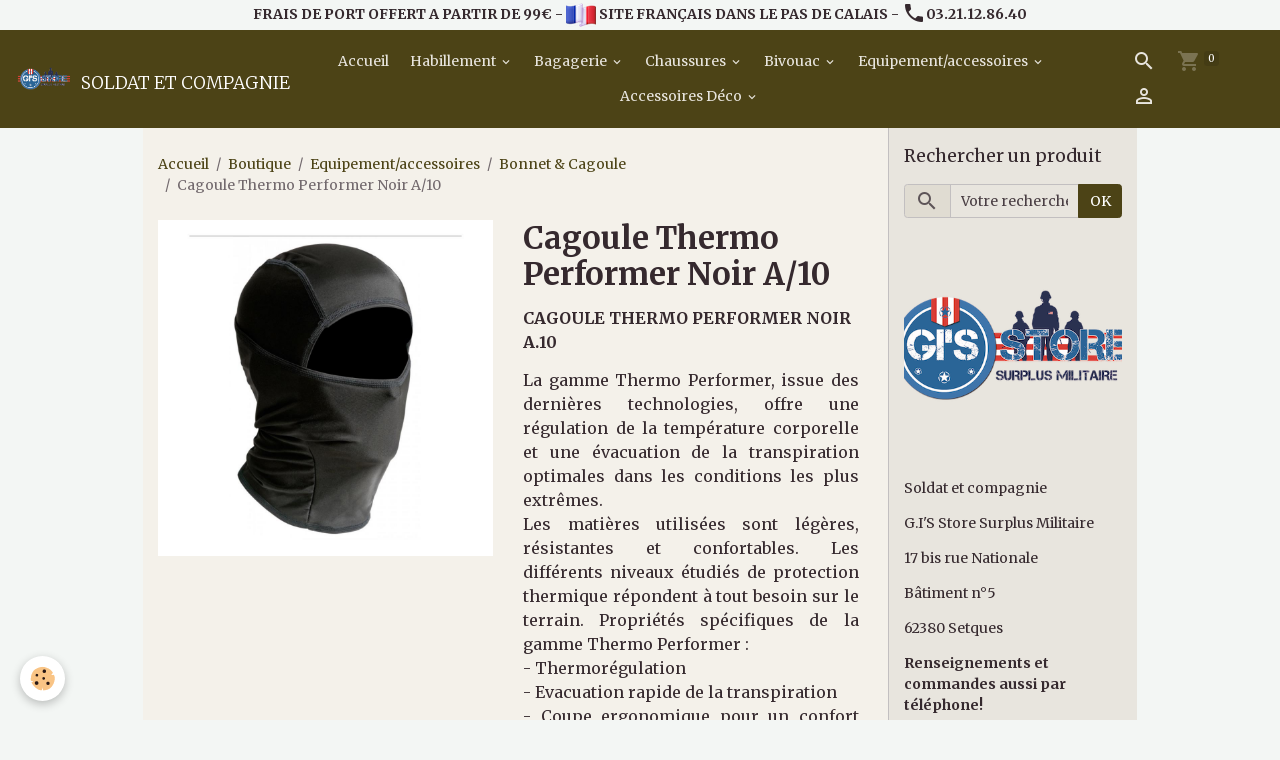

--- FILE ---
content_type: text/html; charset=UTF-8
request_url: https://www.soldatetcompagnie.com/boutique/camping-et-bivouac/bonnet/cagoule-thermo-performer-noir-a-10.html
body_size: 147193
content:

<!DOCTYPE html>
<html lang="fr">
    <head>
        <title>CAGOULE THERMO PERFORMER NOIR A.10</title>
        <meta name="theme-color" content="rgb(76, 67, 22)">
        <meta name="msapplication-navbutton-color" content="rgb(76, 67, 22)">
        <!-- METATAGS -->
        <!-- rebirth / furniture -->
<!--[if IE]>
<meta http-equiv="X-UA-Compatible" content="IE=edge">
<![endif]-->
<meta charset="utf-8">
<meta name="viewport" content="width=device-width, initial-scale=1, shrink-to-fit=no">
    <meta property="og:title" content="CAGOULE THERMO PERFORMER NOIR A.10">
    <meta property="og:url" content="https://www.soldatetcompagnie.com/boutique/camping-et-bivouac/bonnet/cagoule-thermo-performer-noir-a-10.html">
    <meta property="og:type" content="website">
    <meta name="description" content="CAGOULE THERMO PERFORMER NOIR A.10
La gamme Thermo Performer, issue des dernières technologies, offre une régulation de la température corporelle et une évacuation de la transpiration optimales dans les conditions les plus extrêmes.
Les matières utilisées sont légères, résistantes et confortables. Les différents nive">
    <meta property="og:description" content="CAGOULE THERMO PERFORMER NOIR A.10
La gamme Thermo Performer, issue des dernières technologies, offre une régulation de la température corporelle et une évacuation de la transpiration optimales dans les conditions les plus extrêmes.
Les matières utilisées sont légères, résistantes et confortables. Les différents nive">
    <link rel="image_src" href="https://www.soldatetcompagnie.com/medias/images/cagoule-thermo-performer-noir-toe.jpg">
    <meta property="og:image" content="https://www.soldatetcompagnie.com/medias/images/cagoule-thermo-performer-noir-toe.jpg">
    <link rel="canonical" href="https://www.soldatetcompagnie.com/boutique/camping-et-bivouac/bonnet/cagoule-thermo-performer-noir-a-10.html">
<meta name="generator" content="AnanaWeb (ananaweb.com)">

    <link rel="icon" href="https://www.soldatetcompagnie.com/medias/site/favicon/gis-store-favicon.jpg">
    <link rel="apple-touch-icon" sizes="114x114" href="https://www.soldatetcompagnie.com/medias/site/mobilefavicon/logo-gi-store-surplus-militaire-soldat-et-compagnie-1.png?fx=c_114_114">
    <link rel="apple-touch-icon" sizes="72x72" href="https://www.soldatetcompagnie.com/medias/site/mobilefavicon/logo-gi-store-surplus-militaire-soldat-et-compagnie-1.png?fx=c_72_72">
    <link rel="apple-touch-icon" href="https://www.soldatetcompagnie.com/medias/site/mobilefavicon/logo-gi-store-surplus-militaire-soldat-et-compagnie-1.png?fx=c_57_57">
    <link rel="apple-touch-icon-precomposed" href="https://www.soldatetcompagnie.com/medias/site/mobilefavicon/logo-gi-store-surplus-militaire-soldat-et-compagnie-1.png?fx=c_57_57">


    
    <link rel="preconnect" href="https://fonts.googleapis.com">
    <link rel="preconnect" href="https://fonts.gstatic.com" crossorigin="anonymous">
    <link href="https://fonts.googleapis.com/css?family=Merriweather:300,300italic,400,400italic,700,700italic&display=swap" rel="stylesheet">

    <link href="//www.soldatetcompagnie.com/themes/combined.css?v=6_1642769533_161" rel="stylesheet">


<link rel="preload" href="//www.soldatetcompagnie.com/medias/static/themes/bootstrap_v4/js/jquery-3.6.3.min.js?v=26012023" as="script">
<script src="//www.soldatetcompagnie.com/medias/static/themes/bootstrap_v4/js/jquery-3.6.3.min.js?v=26012023"></script>
<link rel="preload" href="//www.soldatetcompagnie.com/medias/static/themes/bootstrap_v4/js/popper.min.js?v=31012023" as="script">
<script src="//www.soldatetcompagnie.com/medias/static/themes/bootstrap_v4/js/popper.min.js?v=31012023"></script>
<link rel="preload" href="//www.soldatetcompagnie.com/medias/static/themes/bootstrap_v4/js/bootstrap.min.js?v=31012023" as="script">
<script src="//www.soldatetcompagnie.com/medias/static/themes/bootstrap_v4/js/bootstrap.min.js?v=31012023"></script>
    <script src="//www.soldatetcompagnie.com/themes/combined.js?v=6_1642769533_161&lang=fr"></script>
<script type="application/ld+json">
    {
        "@context" : "https://schema.org/",
        "@type" : "WebSite",
        "name" : "SOLDAT ET COMPAGNIE",
        "url" : "https://www.soldatetcompagnie.com/"
    }
</script>




        <!-- //METATAGS -->
            <script src="//www.soldatetcompagnie.com/medias/static/js/rgpd-cookies/jquery.rgpd-cookies.js?v=725"></script>
    <script>
                                    $(document).ready(function() {
            $.RGPDCookies({
                theme: 'bootstrap_v4',
                site: 'www.soldatetcompagnie.com',
                privacy_policy_link: '/about/privacypolicy/',
                cookies: [{"id":"65cddc8d81e2606741b6219d","favicon_url":"https:\/\/ssl.gstatic.com\/analytics\/20210414-01\/app\/static\/analytics_standard_icon.png","enabled":"1","model":"google_analytics","title":"Google Analytics","short_description":"Permet d'analyser les statistiques de consultation de notre site","long_description":"Indispensable pour piloter notre site internet, il permet de mesurer des indicateurs comme l\u2019affluence, les produits les plus consult\u00e9s, ou encore la r\u00e9partition g\u00e9ographique des visiteurs.","privacy_policy_url":"https:\/\/support.google.com\/analytics\/answer\/6004245?hl=fr","slug":"google-analytics"},{"id":"65cddc8d81f4754c87c4130d","favicon_url":"https:\/\/static.e-monsite.com\/im\/rgpd\/default\/google.png","enabled":"1","model":"google_ads","title":"Google Ads","short_description":"Mesure l'efficacit\u00e9 des campagnes sponsoris\u00e9es","long_description":"Google Ads est la r\u00e9gie publicitaire du moteur de recherche Google. Il permet de r\u00e9aliser des campagnes de pub via un syst\u00e8me d\u2019annonces et d\u2019afficher ces annonces dans les r\u00e9sultats des moteurs de recherches en fonction des mots cl\u00e9s tap\u00e9s par les internautes.","privacy_policy_url":"https:\/\/privacy.google.com\/intl\/fr_fr\/businesses\/compliance\/#!?modal_active=none","slug":"google-ads"},{"id":null,"favicon_url":"","enabled":true,"model":"addthis","title":"AddThis","short_description":"Partage social","long_description":"Nous utilisons cet outil afin de vous proposer des liens de partage vers des plateformes tiers comme Twitter, Facebook, etc.","privacy_policy_url":"https:\/\/www.oracle.com\/legal\/privacy\/addthis-privacy-policy.html","slug":"addthis"}],
                modal_title: 'Gestion\u0020des\u0020cookies',
                modal_description: 'd\u00E9pose\u0020des\u0020cookies\u0020pour\u0020am\u00E9liorer\u0020votre\u0020exp\u00E9rience\u0020de\u0020navigation,\nmesurer\u0020l\u0027audience\u0020du\u0020site\u0020internet,\u0020afficher\u0020des\u0020publicit\u00E9s\u0020personnalis\u00E9es,\nr\u00E9aliser\u0020des\u0020campagnes\u0020cibl\u00E9es\u0020et\u0020personnaliser\u0020l\u0027interface\u0020du\u0020site.',
                privacy_policy_label: 'Consulter\u0020la\u0020politique\u0020de\u0020confidentialit\u00E9',
                check_all_label: 'Tout\u0020cocher',
                refuse_button: 'Refuser',
                settings_button: 'Param\u00E9trer',
                accept_button: 'Accepter',
                callback: function() {
                    // website google analytics case (with gtag), consent "on the fly"
                    if ('gtag' in window && typeof window.gtag === 'function') {
                        if (window.jsCookie.get('rgpd-cookie-google-analytics') === undefined
                            || window.jsCookie.get('rgpd-cookie-google-analytics') === '0') {
                            gtag('consent', 'update', {
                                'ad_storage': 'denied',
                                'analytics_storage': 'denied'
                            });
                        } else {
                            gtag('consent', 'update', {
                                'ad_storage': 'granted',
                                'analytics_storage': 'granted'
                            });
                        }
                    }
                }
            });
        });
    </script>
        
        
    <!-- Global site tag (gtag.js) -->
        <script async src="https://www.googletagmanager.com/gtag/js?id=G-1ELH8GNTZ8"></script>
        <script>
        window.dataLayer = window.dataLayer || [];
        function gtag(){dataLayer.push(arguments);}

gtag('consent', 'default', {
            'ad_storage': 'denied',
            'analytics_storage': 'denied'
        });
        gtag('set', 'allow_ad_personalization_signals', false);
                gtag('js', new Date());
        gtag('config', 'G-1ELH8GNTZ8');
    </script>
                                    <link rel="dns-prefetch" href="//ems-stats1.ems-app.com">
            <!-- Matomo -->
<script>
  var _paq = window._paq = window._paq || [];
  /* tracker methods like "setCustomDimension" should be called before "trackPageView" */
  _paq.push(['trackPageView']);
  _paq.push(['enableLinkTracking']);
  (function() {
    var u="https://ems-stats1.ems-app.com/";
    _paq.push(['setTrackerUrl', u+'matomo.php']);
    _paq.push(['setSiteId', '40']);
    var d=document, g=d.createElement('script'), s=d.getElementsByTagName('script')[0];
    g.async=true; g.src=u+'matomo.js'; s.parentNode.insertBefore(g,s);
  })();
</script>
<!-- End Matomo Code -->

            </head>
    <body id="boutique_run_camping-et-bivouac_bonnet_cagoule-thermo-performer-noir-a-10" data-template="default">
        

                <!-- CUSTOMIZE AREA -->
        <div id="top-site" class="sticky-top">
            <p style="text-align: center;"><strong>FRAIS DE PORT OFFERT A PARTIR DE 99&euro; - <img alt="Soldat et compagnie un surplus de france" height="30" src="https://www.soldatetcompagnie.com/medias/images/soldat-et-compagnie-un-surplus-de-france.png" width="30" />&nbsp;SITE FRAN&Ccedil;AIS DANS LE PAS DE CALAIS - <i aria-hidden="true" class="material-icons md-local_phone"></i>03.21.12.86.40</strong></p>

        </div>
                <!-- BRAND TOP -->
        
        <!-- NAVBAR -->
                                                                                                                <nav class="navbar navbar-expand-lg position-sticky" id="navbar" data-animation="sliding" data-shrink="150">
                                                                    <a aria-label="brand" class="navbar-brand d-inline-flex align-items-center" href="https://www.soldatetcompagnie.com/">
                                                    <img src="https://www.soldatetcompagnie.com/medias/site/logos/logo-gi-store-surplus-militaire-soldat-et-compagnie.png" alt="SOLDAT ET COMPAGNIE" class="img-fluid brand-logo mr-2 d-inline-block">
                                                                        <span class="brand-titles d-lg-flex flex-column align-items-start">
                            <span class="brand-title d-inline-block">SOLDAT ET COMPAGNIE</span>
                                                        <span class="brand-subtitle d-none">Bienvenue chez soldat et compagnie, le site de vente en ligne du magasin GI'S Store Surplus Militaire.</span>
                                                    </span>
                                            </a>
                                                    <button id="buttonBurgerMenu" title="BurgerMenu" class="navbar-toggler collapsed" type="button" data-toggle="collapse" data-target="#menu">
                    <span></span>
                    <span></span>
                    <span></span>
                    <span></span>
                </button>
                <div class="collapse navbar-collapse flex-lg-grow-0 mx-lg-auto" id="menu">
                                                                                                                <ul class="navbar-nav navbar-menu nav-all nav-all-center">
                                                                                                                                                                                            <li class="nav-item" data-index="1">
                            <a class="nav-link" href="https://www.soldatetcompagnie.com/">
                                                                                                                                                                                <i class="material-icons fa-home"></i>
                                                                Accueil
                            </a>
                                                                                </li>
                                                                                                                                                                                                                                                                            <li class="nav-item dropdown" data-index="2">
                            <a class="nav-link dropdown-toggle" href="https://www.soldatetcompagnie.com/boutique/surplus-millitaire/">
                                                                Habillement
                            </a>
                                                                                        <div class="collapse dropdown-menu">
                                    <ul class="list-unstyled">
                                                                                                                                                                                                                                                                    <li>
                                                <a class="dropdown-item" href="https://www.soldatetcompagnie.com/boutique/surplus-millitaire/veste/">
                                                    Parka/Blouson/Veste
                                                </a>
                                                                                                                                            </li>
                                                                                                                                                                                                                                                                    <li>
                                                <a class="dropdown-item" href="https://www.soldatetcompagnie.com/boutique/surplus-millitaire/polaire/">
                                                    Polaire
                                                </a>
                                                                                                                                            </li>
                                                                                                                                                                                                                                                                    <li>
                                                <a class="dropdown-item" href="https://www.soldatetcompagnie.com/boutique/surplus-millitaire/pull/">
                                                    Pull & Sweat
                                                </a>
                                                                                                                                            </li>
                                                                                                                                                                                                                                                                    <li>
                                                <a class="dropdown-item" href="https://www.soldatetcompagnie.com/boutique/surplus-millitaire/vetement-militaire/">
                                                    Pantalon
                                                </a>
                                                                                                                                            </li>
                                                                                                                                                                                                                                                                    <li>
                                                <a class="dropdown-item" href="https://www.soldatetcompagnie.com/boutique/surplus-millitaire/t-shirt-polo/">
                                                    T-shirt & Polo
                                                </a>
                                                                                                                                            </li>
                                                                                                                                                                                                                                                                    <li>
                                                <a class="dropdown-item" href="https://www.soldatetcompagnie.com/boutique/surplus-millitaire/von-dutch-licence/">
                                                    Von Dutch Licence
                                                </a>
                                                                                                                                            </li>
                                                                                                                                                                                                                                                                    <li>
                                                <a class="dropdown-item" href="https://www.soldatetcompagnie.com/boutique/surplus-millitaire/softshell/">
                                                    Softshell
                                                </a>
                                                                                                                                            </li>
                                                                                                                                                                                                                                                                    <li>
                                                <a class="dropdown-item" href="https://www.soldatetcompagnie.com/boutique/surplus-millitaire/vetement-de-pluie/">
                                                    Vêtement de pluie
                                                </a>
                                                                                                                                            </li>
                                                                                                                                                                                                                                                                    <li>
                                                <a class="dropdown-item" href="https://www.soldatetcompagnie.com/boutique/surplus-millitaire/equipement-enfant/">
                                                    Vêtement enfant
                                                </a>
                                                                                                                                            </li>
                                                                                                                                                                                                                                                                    <li>
                                                <a class="dropdown-item" href="https://www.soldatetcompagnie.com/boutique/surplus-millitaire/vetement-femme/">
                                                    Vêtement femme
                                                </a>
                                                                                                                                            </li>
                                                                                                                                                                                                                                                                    <li>
                                                <a class="dropdown-item" href="https://www.soldatetcompagnie.com/boutique/surplus-millitaire/chemise-chemisette/">
                                                    Chemise/chemisette
                                                </a>
                                                                                                                                            </li>
                                                                                                                                                                                                                                                                    <li>
                                                <a class="dropdown-item" href="https://www.soldatetcompagnie.com/boutique/surplus-millitaire/gilet-tactique/">
                                                    Gilet & Tactique
                                                </a>
                                                                                                                                            </li>
                                                                                                                                                                                                                                                                    <li>
                                                <a class="dropdown-item" href="https://www.soldatetcompagnie.com/boutique/surplus-millitaire/short-bermuda/">
                                                    Short & Bermuda
                                                </a>
                                                                                                                                            </li>
                                                                                                                                                                                                                                                                    <li>
                                                <a class="dropdown-item" href="https://www.soldatetcompagnie.com/boutique/surplus-millitaire/foulard-tour-de-cou/">
                                                    Foulard & Tour de cou
                                                </a>
                                                                                                                                            </li>
                                                                                                                                                                                                                                                                    <li>
                                                <a class="dropdown-item" href="https://www.soldatetcompagnie.com/boutique/surplus-millitaire/casquette/">
                                                    Casquette & Bonnet
                                                </a>
                                                                                                                                            </li>
                                                                                <li class="dropdown-menu-root">
                                            <a class="dropdown-item" href="https://www.soldatetcompagnie.com/boutique/surplus-millitaire/">Habillement</a>
                                        </li>
                                    </ul>
                                </div>
                                                    </li>
                                                                                                                                                                                                                                                                            <li class="nav-item dropdown" data-index="3">
                            <a class="nav-link dropdown-toggle" href="https://www.soldatetcompagnie.com/boutique/bagagerie/">
                                                                Bagagerie
                            </a>
                                                                                        <div class="collapse dropdown-menu">
                                    <ul class="list-unstyled">
                                                                                                                                                                                                                                                                    <li>
                                                <a class="dropdown-item" href="https://www.soldatetcompagnie.com/boutique/bagagerie/sac-a-dos/">
                                                    Sac à dos
                                                </a>
                                                                                                                                            </li>
                                                                                                                                                                                                                                                                    <li>
                                                <a class="dropdown-item" href="https://www.soldatetcompagnie.com/boutique/bagagerie/sacoche/">
                                                    Sacoche & Musette
                                                </a>
                                                                                                                                            </li>
                                                                                                                                                                                                                                                                    <li>
                                                <a class="dropdown-item" href="https://www.soldatetcompagnie.com/boutique/bagagerie/porte-document/">
                                                    Porte document
                                                </a>
                                                                                                                                            </li>
                                                                                                                                                                                                                                                                    <li>
                                                <a class="dropdown-item" href="https://www.soldatetcompagnie.com/boutique/bagagerie/sac-operationnel/">
                                                    Sac opérationnel
                                                </a>
                                                                                                                                            </li>
                                                                                                                                                                                                                                                                    <li>
                                                <a class="dropdown-item" href="https://www.soldatetcompagnie.com/boutique/bagagerie/pochette-molle/">
                                                    Pochette Molle
                                                </a>
                                                                                                                                            </li>
                                                                                                                                                                                                                                                                    <li>
                                                <a class="dropdown-item" href="https://www.soldatetcompagnie.com/boutique/bagagerie/sac-d-hydratation/">
                                                    Sac d'hydratation
                                                </a>
                                                                                                                                            </li>
                                                                                                                                                                                                                                                                    <li>
                                                <a class="dropdown-item" href="https://www.soldatetcompagnie.com/boutique/bagagerie/porte-feuille/">
                                                    Porte-Feuille
                                                </a>
                                                                                                                                            </li>
                                                                                                                                                                                                                                                                    <li>
                                                <a class="dropdown-item" href="https://www.soldatetcompagnie.com/boutique/bagagerie/pochette-pour-gilet-ou-sac/">
                                                    Pochettes diverses
                                                </a>
                                                                                                                                            </li>
                                                                                                                                                                                                                                                                    <li>
                                                <a class="dropdown-item" href="https://www.soldatetcompagnie.com/boutique/bagagerie/caisse-a-munitions/">
                                                    Boites à munitions & Transport
                                                </a>
                                                                                                                                            </li>
                                                                                                                                                                                                                                                                    <li>
                                                <a class="dropdown-item" href="https://www.soldatetcompagnie.com/boutique/bagagerie/accessoires/">
                                                    Accessoires
                                                </a>
                                                                                                                                            </li>
                                                                                                                                                                                                                                                                    <li>
                                                <a class="dropdown-item" href="https://www.soldatetcompagnie.com/boutique/bagagerie/sac-etanche/">
                                                    Sac Étanche
                                                </a>
                                                                                                                                            </li>
                                                                                <li class="dropdown-menu-root">
                                            <a class="dropdown-item" href="https://www.soldatetcompagnie.com/boutique/bagagerie/">Bagagerie</a>
                                        </li>
                                    </ul>
                                </div>
                                                    </li>
                                                                                                                                                                                                                                                                            <li class="nav-item dropdown" data-index="4">
                            <a class="nav-link dropdown-toggle" href="https://www.soldatetcompagnie.com/boutique/rangers/">
                                                                Chaussures
                            </a>
                                                                                        <div class="collapse dropdown-menu">
                                    <ul class="list-unstyled">
                                                                                                                                                                                                                                                                    <li>
                                                <a class="dropdown-item" href="https://www.soldatetcompagnie.com/boutique/rangers/rangers-tactique/">
                                                    Rangers & Tactique
                                                </a>
                                                                                                                                            </li>
                                                                                                                                                                                                                                                                    <li>
                                                <a class="dropdown-item" href="https://www.soldatetcompagnie.com/boutique/rangers/vetement-securite/">
                                                    Chaussure
                                                </a>
                                                                                                                                            </li>
                                                                                                                                                                                                                                                                    <li>
                                                <a class="dropdown-item" href="https://www.soldatetcompagnie.com/boutique/rangers/bagagerie/">
                                                    Chaussettes
                                                </a>
                                                                                                                                            </li>
                                                                                                                                                                                                                                                                    <li>
                                                <a class="dropdown-item" href="https://www.soldatetcompagnie.com/boutique/rangers/accessoire/">
                                                    Accessoires chaussure
                                                </a>
                                                                                                                                            </li>
                                                                                                                                                                                                                                                                    <li>
                                                <a class="dropdown-item" href="https://www.soldatetcompagnie.com/boutique/rangers/pantoufle/">
                                                    Charentaises & Mules
                                                </a>
                                                                                                                                            </li>
                                                                                <li class="dropdown-menu-root">
                                            <a class="dropdown-item" href="https://www.soldatetcompagnie.com/boutique/rangers/">Chaussures</a>
                                        </li>
                                    </ul>
                                </div>
                                                    </li>
                                                                                                                                                                                                                                                                            <li class="nav-item dropdown" data-index="5">
                            <a class="nav-link dropdown-toggle" href="https://www.soldatetcompagnie.com/boutique/militaria/">
                                                                Bivouac
                            </a>
                                                                                        <div class="collapse dropdown-menu">
                                    <ul class="list-unstyled">
                                                                                                                                                                                                                                                                    <li>
                                                <a class="dropdown-item" href="https://www.soldatetcompagnie.com/boutique/militaria/le-campement/">
                                                    Le campement
                                                </a>
                                                                                                                                            </li>
                                                                                                                                                                                                                                                                    <li>
                                                <a class="dropdown-item" href="https://www.soldatetcompagnie.com/boutique/militaria/sac-couchage/">
                                                    Sac Couchage & Matelas
                                                </a>
                                                                                                                                            </li>
                                                                                                                                                                                                                                                                    <li>
                                                <a class="dropdown-item" href="https://www.soldatetcompagnie.com/boutique/militaria/tente/">
                                                    Tente
                                                </a>
                                                                                                                                            </li>
                                                                                                                                                                                                                                                                    <li>
                                                <a class="dropdown-item" href="https://www.soldatetcompagnie.com/boutique/militaria/cordage/">
                                                    Cordage & Mousqueton
                                                </a>
                                                                                                                                            </li>
                                                                                                                                                                                                                                                                    <li>
                                                <a class="dropdown-item" href="https://www.soldatetcompagnie.com/boutique/militaria/filet-de-camouflage/">
                                                    Filet & Bâche
                                                </a>
                                                                                                                                            </li>
                                                                                                                                                                                                                                                                    <li>
                                                <a class="dropdown-item" href="https://www.soldatetcompagnie.com/boutique/militaria/necessaire-cuisine/">
                                                    Cuisine & Gourde
                                                </a>
                                                                                                                                            </li>
                                                                                                                                                                                                                                                                    <li>
                                                <a class="dropdown-item" href="https://www.soldatetcompagnie.com/boutique/militaria/rations-militaire/">
                                                    Rations militaire
                                                </a>
                                                                                                                                            </li>
                                                                                                                                                                                                                                                                    <li>
                                                <a class="dropdown-item" href="https://www.soldatetcompagnie.com/boutique/militaria/necessaire-de-toilette/">
                                                    Nécessaire de toilette
                                                </a>
                                                                                                                                            </li>
                                                                                                                                                                                                                                                                    <li>
                                                <a class="dropdown-item" href="https://www.soldatetcompagnie.com/boutique/militaria/couchage/">
                                                    Pelles & pioches
                                                </a>
                                                                                                                                            </li>
                                                                                                                                                                                                                                                                    <li>
                                                <a class="dropdown-item" href="https://www.soldatetcompagnie.com/boutique/militaria/survie/">
                                                    Survie
                                                </a>
                                                                                                                                            </li>
                                                                                <li class="dropdown-menu-root">
                                            <a class="dropdown-item" href="https://www.soldatetcompagnie.com/boutique/militaria/">Bivouac</a>
                                        </li>
                                    </ul>
                                </div>
                                                    </li>
                                                                                                                                                                                                                                                                            <li class="nav-item dropdown" data-index="6">
                            <a class="nav-link dropdown-toggle" href="https://www.soldatetcompagnie.com/boutique/camping-et-bivouac/">
                                                                Equipement/accessoires
                            </a>
                                                                                        <div class="collapse dropdown-menu">
                                    <ul class="list-unstyled">
                                                                                                                                                                                                                                                                    <li>
                                                <a class="dropdown-item" href="https://www.soldatetcompagnie.com/boutique/camping-et-bivouac/lampe/">
                                                    Lampe
                                                </a>
                                                                                                                                            </li>
                                                                                                                                                                                                                                                                    <li>
                                                <a class="dropdown-item" href="https://www.soldatetcompagnie.com/boutique/camping-et-bivouac/gants/">
                                                    Gants
                                                </a>
                                                                                                                                            </li>
                                                                                                                                                                                                                                                                    <li>
                                                <a class="dropdown-item" href="https://www.soldatetcompagnie.com/boutique/camping-et-bivouac/lunettes/">
                                                    Lunettes
                                                </a>
                                                                                                                                            </li>
                                                                                                                                                                                                                                                                    <li>
                                                <a class="dropdown-item" href="https://www.soldatetcompagnie.com/boutique/camping-et-bivouac/chemise/">
                                                    Ceinture
                                                </a>
                                                                                                                                            </li>
                                                                                                                                                                                                                                                                    <li>
                                                <a class="dropdown-item" href="https://www.soldatetcompagnie.com/boutique/camping-et-bivouac/holster/">
                                                    Holster
                                                </a>
                                                                                                                                            </li>
                                                                                                                                                                                                                                                                    <li>
                                                <a class="dropdown-item" href="https://www.soldatetcompagnie.com/boutique/camping-et-bivouac/debardeur/">
                                                    Casque & coiffes
                                                </a>
                                                                                                                                            </li>
                                                                                                                                                                                                                                                                    <li>
                                                <a class="dropdown-item" href="https://www.soldatetcompagnie.com/boutique/camping-et-bivouac/coiffe-militaire/">
                                                    Casquette & Béret
                                                </a>
                                                                                                                                            </li>
                                                                                                                                                                                                                                                                    <li>
                                                <a class="dropdown-item" href="https://www.soldatetcompagnie.com/boutique/camping-et-bivouac/bonnet/">
                                                    Bonnet & Cagoule
                                                </a>
                                                                                                                                            </li>
                                                                                                                                                                                                                                                                    <li>
                                                <a class="dropdown-item" href="https://www.soldatetcompagnie.com/boutique/camping-et-bivouac/topographie/">
                                                    Topographie
                                                </a>
                                                                                                                                            </li>
                                                                                                                                                                                                                                                                    <li>
                                                <a class="dropdown-item" href="https://www.soldatetcompagnie.com/boutique/camping-et-bivouac/insigne-patch/">
                                                    Insigne & Patch
                                                </a>
                                                                                                                                            </li>
                                                                                <li class="dropdown-menu-root">
                                            <a class="dropdown-item" href="https://www.soldatetcompagnie.com/boutique/camping-et-bivouac/">Equipement/accessoires</a>
                                        </li>
                                    </ul>
                                </div>
                                                    </li>
                                                                                                                                                                                                                                                                            <li class="nav-item dropdown" data-index="7">
                            <a class="nav-link dropdown-toggle" href="https://www.soldatetcompagnie.com/boutique/accessoire-deco/">
                                                                Accessoires Déco
                            </a>
                                                                                        <div class="collapse dropdown-menu">
                                    <ul class="list-unstyled">
                                                                                                                                                                                                                                                                    <li>
                                                <a class="dropdown-item" href="https://www.soldatetcompagnie.com/boutique/accessoire-deco/mug/">
                                                    Mug & Verre
                                                </a>
                                                                                                                                            </li>
                                                                                                                                                                                                                                                                    <li>
                                                <a class="dropdown-item" href="https://www.soldatetcompagnie.com/boutique/accessoire-deco/porte-cle/">
                                                    Porte clés
                                                </a>
                                                                                                                                            </li>
                                                                                                                                                                                                                                                                    <li>
                                                <a class="dropdown-item" href="https://www.soldatetcompagnie.com/boutique/accessoire-deco/plaque-emaillee/">
                                                    Plaque émaillée & Alu
                                                </a>
                                                                                                                                            </li>
                                                                                                                                                                                                                                                                    <li>
                                                <a class="dropdown-item" href="https://www.soldatetcompagnie.com/boutique/accessoire-deco/magnet/">
                                                    Magnet
                                                </a>
                                                                                                                                            </li>
                                                                                                                                                                                                                                                                    <li>
                                                <a class="dropdown-item" href="https://www.soldatetcompagnie.com/boutique/accessoire-deco/objet-souvenir/">
                                                    Objet souvenir
                                                </a>
                                                                                                                                            </li>
                                                                                                                                                                                                                                                                    <li>
                                                <a class="dropdown-item" href="https://www.soldatetcompagnie.com/boutique/accessoire-deco/drapeaux/">
                                                    Drapeaux
                                                </a>
                                                                                                                                            </li>
                                                                                                                                                                                                                                                                    <li>
                                                <a class="dropdown-item" href="https://www.soldatetcompagnie.com/boutique/accessoire-deco/zippo-briquet/">
                                                    Zippo & Briquet
                                                </a>
                                                                                                                                            </li>
                                                                                                                                                                                                                                                                    <li>
                                                <a class="dropdown-item" href="https://www.soldatetcompagnie.com/boutique/accessoire-deco/entretien/">
                                                    Entretien
                                                </a>
                                                                                                                                            </li>
                                                                                <li class="dropdown-menu-root">
                                            <a class="dropdown-item" href="https://www.soldatetcompagnie.com/boutique/accessoire-deco/">Accessoires Déco</a>
                                        </li>
                                    </ul>
                                </div>
                                                    </li>
                                    </ul>
            
                                    
                    
                                        <ul class="navbar-nav navbar-widgets ml-lg-4">
                                                <li class="nav-item d-none d-lg-block">
                            <a href="javascript:void(0)" class="nav-link search-toggler"><i class="material-icons md-search"></i></a>
                        </li>
                                                                        <li class="nav-item">
                            <a href="https://www.soldatetcompagnie.com/boutique/do/cart/" class="nav-link">
                                <i class="material-icons md-shopping_cart"></i>
                                <span class="d-lg-none">Panier</span>
                                <span class="badge badge-primary" data-role="cart-count"></span>
                            </a>
                        </li>
                        <li class="nav-item">
                            <a href="https://www.soldatetcompagnie.com/boutique/do/account/" class="nav-link">
                                <i class="material-icons md-perm_identity"></i>
                                <span class="d-lg-none">Votre compte</span>
                            </a>
                        </li>
                                            </ul>
                                        
                    
                                        <form method="get" action="https://www.soldatetcompagnie.com/search/site/" id="navbar-search" class="fade">
                        <input class="form-control form-control-lg" type="text" name="q" value="" placeholder="Votre recherche" pattern=".{3,}" required>
                        <button type="submit" class="btn btn-link btn-lg"><i class="material-icons md-search"></i></button>
                        <button type="button" class="btn btn-link btn-lg search-toggler d-none d-lg-inline-block"><i class="material-icons md-clear"></i></button>
                    </form>
                                    </div>
                    </nav>

        <!-- HEADER -->
                <!-- //HEADER -->

        <!-- WRAPPER -->
                                                                                                            <div id="wrapper" class="container radius-bottom">

                        <div class="row">
                            <main id="main" class="col-lg-9">

                                                                            <ol class="breadcrumb">
                                    <li class="breadcrumb-item"><a href="https://www.soldatetcompagnie.com">Accueil</a></li>
                                                <li class="breadcrumb-item"><a href="https://www.soldatetcompagnie.com/boutique/">Boutique</a></li>
                                                <li class="breadcrumb-item"><a href="https://www.soldatetcompagnie.com/boutique/camping-et-bivouac/">Equipement/accessoires</a></li>
                                                <li class="breadcrumb-item"><a href="https://www.soldatetcompagnie.com/boutique/camping-et-bivouac/bonnet/">Bonnet & Cagoule</a></li>
                                                <li class="breadcrumb-item active">Cagoule Thermo Performer Noir A/10</li>
                        </ol>

    <script type="application/ld+json">
        {
            "@context": "https://schema.org",
            "@type": "BreadcrumbList",
            "itemListElement": [
                                {
                    "@type": "ListItem",
                    "position": 1,
                    "name": "Accueil",
                    "item": "https://www.soldatetcompagnie.com"
                  },                                {
                    "@type": "ListItem",
                    "position": 2,
                    "name": "Boutique",
                    "item": "https://www.soldatetcompagnie.com/boutique/"
                  },                                {
                    "@type": "ListItem",
                    "position": 3,
                    "name": "Equipement/accessoires",
                    "item": "https://www.soldatetcompagnie.com/boutique/camping-et-bivouac/"
                  },                                {
                    "@type": "ListItem",
                    "position": 4,
                    "name": "Bonnet &amp; Cagoule",
                    "item": "https://www.soldatetcompagnie.com/boutique/camping-et-bivouac/bonnet/"
                  },                                {
                    "@type": "ListItem",
                    "position": 5,
                    "name": "Cagoule Thermo Performer Noir A/10",
                    "item": "https://www.soldatetcompagnie.com/boutique/camping-et-bivouac/bonnet/cagoule-thermo-performer-noir-a-10.html"
                  }                          ]
        }
    </script>
                                            
                                        
                                        
                                                            
<div class="view view-eco" id="view-item" data-category="bonnet">
    <div class="container">
        <div class="row">
                            <div class="col-12 col-md-6">
                    <div id="eco-carousel" class="carousel slide" data-height="auto" data-interval="false" data-role="product-carousel">
                                                <div class="carousel-inner">
                                                            <div class="carousel-item active"  >
                                    <a href="https://www.soldatetcompagnie.com/medias/images/cagoule-thermo-performer-noir-toe.jpg" data-toggle="lightbox" data-gallery="product-pictures" data-type="image">
                                        <img src="https://www.soldatetcompagnie.com/medias/images/cagoule-thermo-performer-noir-toe.jpg?v=1" alt="Cagoule thermo performer noir toe" class="carousel-img img-fluid">
                                    </a>
                                </div>
                                                        <span id="carousel-zoom"><i class="material-icons md-zoom_in md-lg"></i></span>
                        </div>
                    </div>
                                    </div>
                        <div class="col-12 col-md-6" data-gtag-item-id="097273">

                <h1 class="view-title">
                    Cagoule Thermo Performer Noir A/10                 </h1>

                
                <div class="shortdescription">
                                                                        <p><span style="font-size:16px;"><strong>CAGOULE THERMO PERFORMER NOIR A.10</strong></span></p>

<p style="text-align: justify;"><span style="font-size:16px;">La gamme Thermo Performer, issue des derni&egrave;res technologies, offre une r&eacute;gulation de la temp&eacute;rature corporelle et une &eacute;vacuation de la transpiration optimales dans les conditions les plus extr&ecirc;mes.<br />
Les mati&egrave;res utilis&eacute;es sont l&eacute;g&egrave;res, r&eacute;sistantes et confortables.&nbsp;Les diff&eacute;rents niveaux &eacute;tudi&eacute;s de protection thermique r&eacute;pondent &agrave; tout besoin sur le terrain.&nbsp;Propri&eacute;t&eacute;s sp&eacute;cifiques de la gamme Thermo Performer :<br />
- Thermor&eacute;gulation<br />
- Evacuation rapide de la transpiration<br />
- Coupe ergonomique pour un confort maximal<br />
Ce produit dispose du label OEKO-TEX Standard 100 qui garantit le respect de la peau et l&#39;innocuit&eacute; de tous les &eacute;l&eacute;ments composant le v&ecirc;tement (fibre, teintures, d&eacute;cors et accessoires).</span></p>

<p style="text-align: justify;"><span style="font-size:16px;">- Thermo-r&eacute;gulation<br />
- Evacuation de la transpiration<br />
- 80% polyester 20% nylon<br />
- 190 g/m&sup2;<br />
- Label OEKO-TEX Standard 100<br />
- Couleur : noir<br />
- Lavage &agrave; 30&deg;<br />
- Taille unique</span></p>

<p>&nbsp;</p>

                                                            </div>

                
                
    
<div id="site-module-606dd5eb84935a30e6a92d0e" class="site-module" data-itemid="606dd5eb84935a30e6a92d0e" data-siteid="606dd54cff565a30e6a95c1e" data-category="item"></div>

                                        <div class="basket" data-role="basket">
        
        
                    <p class="availability"><span class="availibity-label">Disponibilité :</span> <i class="material-icons md-lens md-sm text-success"></i> En stock, Expédition en 24h</p>
        
                            
        
        
        
        
                    <div class="add-to-basket">
                <div class="price">
                    
                                        
                                            <p>
                                                        <span class="final-price price-ttc d-inline-block">10,00€&nbsp;TTC</span>
                        </p>
                    
                                    </div>
                                                        <div class="input-group numeric-stepper" data-max="2" data-role="eco-numeric-stepper">
                        <div class="input-group-prepend">
                            <button type="button" class="btn btn-secondary" disabled data-stepper="down">
                                <i class="material-icons md-remove"></i>
                            </button>
                        </div>
                        <input data-role="product-qty" id="qty_620a90b4c603020cc2c2f910" type="text" value="1" class="form-control">
                        <div class="input-group-append">
                            <button type="button" class="btn btn-secondary" data-stepper="up">
                                <i class="material-icons md-add"></i>
                            </button>
                        </div>
                    </div>
                                            <button id="add-to-cart-desktop" type="button" class="btn btn-primary" onclick="modules.ecom.addToCart('https://www.soldatetcompagnie.com/boutique', '620a90b4c603020cc2c2f910', '', $('#qty_620a90b4c603020cc2c2f910').val(), 1, '');" data-gtag-event="add_to_cart">Ajouter au panier</button>
                                                                        </div>
        
        
            </div>

                
                
                
                                        <ul class="list-unstyled item-details">
                                    <li class="item-manufacturer">
                                    <img src="/medias/images/187.jpg?fx=r_120_120" alt="A.10" class="d-block my-2">
                                <strong>Fabricant :</strong> <a href="https://www.soldatetcompagnie.com/boutique/do/manufacturers/a-10">A.10</a>
            </li>
            </ul>

                
                            </div>
        </div>
    </div>

    
            <div class="container mt-4 csProducts">
            <p class="h2">Suggestions</p>
            <ul class="card-deck eco-items" data-addon="eco">
                    <li class="eco-item card" data-stock="0" data-category="bonnet">
        <div class="card-object">
                            <a href="https://www.soldatetcompagnie.com/boutique/camping-et-bivouac/bonnet/echarpe-tube-vert.html">
                                            <img loading="lazy" src="/medias/images/echarpe-kaki-cou.jpg?fx=c_400_400&v=1" width="400" height="400" alt="Echarpe kaki cou" class="img-fluid image-main">
                    
                                    </a>
            
                    </div>
        <div class="card-body text-center">
            <h2 class="media-heading">
                <a href="https://www.soldatetcompagnie.com/boutique/camping-et-bivouac/bonnet/echarpe-tube-vert.html">Echarpe Tube Vert</a>
                            </h2>

            
            
                            <div class="media-description">
                    ECHARPE TUBE KAKI

- Taille unique
- Echarpe multifonctionne
- Possibilit&eacute;s d&#39;utilisation:
-...
                </div>
            
                        <p class="media-subheading">
                                                                            <span class="final-price">3,50€&nbsp;TTC</span>
                                                </p>
            
                                                <p>
                        <strong class="text-danger media-availability">Indisponible</strong>
                    </p>
                    <a href="https://www.soldatetcompagnie.com/boutique/camping-et-bivouac/bonnet/echarpe-tube-vert.html" class="btn btn-secondary btn-block">Détails</a>
                                    </div>
    </li>
    <li class="eco-item card" data-stock="0" data-category="bonnet">
        <div class="card-object">
                            <a href="https://www.soldatetcompagnie.com/boutique/camping-et-bivouac/bonnet/echarpe-filet-camo-woodland.html">
                                            <img loading="lazy" src="/medias/images/echarpe-filet-camouflage-woodland.jpg?fx=c_400_400&v=1" width="400" height="400" alt="Echarpe filet camouflage woodland" class="img-fluid image-main">
                    
                                    </a>
            
                    </div>
        <div class="card-body text-center">
            <h2 class="media-heading">
                <a href="https://www.soldatetcompagnie.com/boutique/camping-et-bivouac/bonnet/echarpe-filet-camo-woodland.html">Echarpe Filet Camo Woodland</a>
                            </h2>

            
            
                            <div class="media-description">
                    ECHARPE FILET CAMOUFLAGE WOODLAND

- Pi&egrave;ce d&acute;&eacute;quipement utilisable du monde et populaire
-...
                </div>
            
                        <p class="media-subheading">
                                                                            <span class="final-price">10,95€&nbsp;TTC</span>
                                                </p>
            
                                                <p>
                        <strong class="text-danger media-availability">Indisponible</strong>
                    </p>
                    <a href="https://www.soldatetcompagnie.com/boutique/camping-et-bivouac/bonnet/echarpe-filet-camo-woodland.html" class="btn btn-secondary btn-block">Détails</a>
                                    </div>
    </li>
    <li class="eco-item card" data-stock="0" data-category="bonnet">
        <div class="card-object">
                            <a href="https://www.soldatetcompagnie.com/boutique/camping-et-bivouac/bonnet/echarpe-filet-camo-cce.html">
                                            <img loading="lazy" src="/medias/images/echarpe-filet-camouflage-cce.jpg?fx=c_400_400&v=1" width="400" height="400" alt="Echarpe filet camouflage cce" class="img-fluid image-main">
                    
                                    </a>
            
                    </div>
        <div class="card-body text-center">
            <h2 class="media-heading">
                <a href="https://www.soldatetcompagnie.com/boutique/camping-et-bivouac/bonnet/echarpe-filet-camo-cce.html">Echarpe Filet Camo CCE</a>
                            </h2>

            
            
                            <div class="media-description">
                    ECHARPE FILET CAMOUFLAGE CCE
- Pi&egrave;ce d&acute;&eacute;quipement utilisable du monde et populaire
-...
                </div>
            
                        <p class="media-subheading">
                                                                            <span class="final-price">10,95€&nbsp;TTC</span>
                                                </p>
            
                                                <p>
                        <strong class="text-danger media-availability">Indisponible</strong>
                    </p>
                    <a href="https://www.soldatetcompagnie.com/boutique/camping-et-bivouac/bonnet/echarpe-filet-camo-cce.html" class="btn btn-secondary btn-block">Détails</a>
                                    </div>
    </li>
            </ul>
        </div>

                    <div id="eco-cs-modal" class="modal fade" data-role="cs-modal">
                <div class="modal-dialog">
                    <div class="modal-content">
                        <div class="modal-header">
                            <p class="modal-title">Le produit a été ajouté au panier.</p>
                            <button type="button" class="close" data-dismiss="modal">&times;</button>
                        </div>
                        <div class="modal-body">
                            <p class="h5">Suggestions</p>
                            <ul class="media-list eco-items" data-addon="eco">
                                    <li class="eco-item media" data-stock="0" data-category="bonnet">
        <div class="media-object">
                            <a href="https://www.soldatetcompagnie.com/boutique/camping-et-bivouac/bonnet/echarpe-tube-vert.html">
                                            <img loading="lazy" src="/medias/images/echarpe-kaki-cou.jpg?fx=c_120_120&v=1" width="120" height="120" alt="Echarpe kaki cou" class="img-fluid image-main">
                    
                                    </a>
            
                    </div>
        <div class="media-body">
            <h2 class="media-heading">
                <a href="https://www.soldatetcompagnie.com/boutique/camping-et-bivouac/bonnet/echarpe-tube-vert.html">Echarpe Tube Vert</a>
                            </h2>

            
            
                            <div class="media-description">
                    ECHARPE TUBE KAKI

- Taille unique
- Echarpe multifonctionne
- Possibilit&eacute;s d&#39;utilisation:
-...
                </div>
            
                        <p class="media-subheading">
                                                                            <span class="final-price">3,50€&nbsp;TTC</span>
                                                </p>
            
                                                <p>
                        <strong class="text-danger media-availability">Indisponible</strong>
                    </p>
                    <a href="https://www.soldatetcompagnie.com/boutique/camping-et-bivouac/bonnet/echarpe-tube-vert.html" class="btn btn-secondary btn-sm">Détails</a>
                                    </div>
    </li>
    <li class="eco-item media" data-stock="0" data-category="bonnet">
        <div class="media-object">
                            <a href="https://www.soldatetcompagnie.com/boutique/camping-et-bivouac/bonnet/echarpe-filet-camo-woodland.html">
                                            <img loading="lazy" src="/medias/images/echarpe-filet-camouflage-woodland.jpg?fx=c_120_120&v=1" width="120" height="120" alt="Echarpe filet camouflage woodland" class="img-fluid image-main">
                    
                                    </a>
            
                    </div>
        <div class="media-body">
            <h2 class="media-heading">
                <a href="https://www.soldatetcompagnie.com/boutique/camping-et-bivouac/bonnet/echarpe-filet-camo-woodland.html">Echarpe Filet Camo Woodland</a>
                            </h2>

            
            
                            <div class="media-description">
                    ECHARPE FILET CAMOUFLAGE WOODLAND

- Pi&egrave;ce d&acute;&eacute;quipement utilisable du monde et populaire
-...
                </div>
            
                        <p class="media-subheading">
                                                                            <span class="final-price">10,95€&nbsp;TTC</span>
                                                </p>
            
                                                <p>
                        <strong class="text-danger media-availability">Indisponible</strong>
                    </p>
                    <a href="https://www.soldatetcompagnie.com/boutique/camping-et-bivouac/bonnet/echarpe-filet-camo-woodland.html" class="btn btn-secondary btn-sm">Détails</a>
                                    </div>
    </li>
    <li class="eco-item media" data-stock="0" data-category="bonnet">
        <div class="media-object">
                            <a href="https://www.soldatetcompagnie.com/boutique/camping-et-bivouac/bonnet/echarpe-filet-camo-cce.html">
                                            <img loading="lazy" src="/medias/images/echarpe-filet-camouflage-cce.jpg?fx=c_120_120&v=1" width="120" height="120" alt="Echarpe filet camouflage cce" class="img-fluid image-main">
                    
                                    </a>
            
                    </div>
        <div class="media-body">
            <h2 class="media-heading">
                <a href="https://www.soldatetcompagnie.com/boutique/camping-et-bivouac/bonnet/echarpe-filet-camo-cce.html">Echarpe Filet Camo CCE</a>
                            </h2>

            
            
                            <div class="media-description">
                    ECHARPE FILET CAMOUFLAGE CCE
- Pi&egrave;ce d&acute;&eacute;quipement utilisable du monde et populaire
-...
                </div>
            
                        <p class="media-subheading">
                                                                            <span class="final-price">10,95€&nbsp;TTC</span>
                                                </p>
            
                                                <p>
                        <strong class="text-danger media-availability">Indisponible</strong>
                    </p>
                    <a href="https://www.soldatetcompagnie.com/boutique/camping-et-bivouac/bonnet/echarpe-filet-camo-cce.html" class="btn btn-secondary btn-sm">Détails</a>
                                    </div>
    </li>
                            </ul>
                        </div>
                        <div class="modal-footer">
                            <button type="button" class="btn btn-secondary" data-dismiss="modal">Poursuivre mes achats</button>
                            <a href="https://www.soldatetcompagnie.com/boutique/do/cart/" class="btn btn-primary">Voir le panier</a>
                        </div>
                    </div>
                </div>
            </div>
            
    
    <div class="container plugin-list">
        <div class="row">
            <div class="col">
                <div class="plugins">
                    
                                            <div id="social-" class="plugin" data-plugin="social">
    <div class="a2a_kit a2a_kit_size_32 a2a_default_style">
        <a class="a2a_dd" href="https://www.addtoany.com/share"></a>
        <a class="a2a_button_facebook"></a>
        <a class="a2a_button_x"></a>
        <a class="a2a_button_email"></a>
    </div>
    <script>
        var a2a_config = a2a_config || {};
        a2a_config.onclick = 1;
        a2a_config.locale = "fr";
    </script>
    <script async src="https://static.addtoany.com/menu/page.js"></script>
</div>                    
                                            <div class="plugin plugin-qr" id="qr-list">
    <p class="h3">Questions / Réponses</p>
            <div> Aucune question. Soyez le premier à poser une question. </div>
    
    
        <div id="qr-plugin-form">
            <button type="button" data-toggle="collapse" data-target="#qr-add" class="btn btn-outline-primary openBtn mt-4" aria-expanded="false">Poser une question</button>

            <div class="collapse " id="qr-add">
                
    
<form id="qrQuestion" class="mt-4" method="post" action="https://www.soldatetcompagnie.com/boutique/do/postqrquestion/eco/620a90b4c603020cc2c2f910">
    
    <div class="form-group">
        <label for="qrPost_field_name">Nom</label>
        <input type="text" class="form-control" name="username" id="qrPost_field_name" value="">
    </div>

    <div class="form-group">
        <label for="qrPost_field_email" class="required">Email</label>
        <input type="email" class="form-control" name="email" id="comment_field_email" value="" required>
    </div>

    <div class="form-group">
        <label for="qrPost_field_question" class="required">Question</label>
        <textarea class="form-control" name="question" rows="10" cols="1" id="qrPost_field_question" required></textarea>
    </div>
                <div class="form-group">
    <span class="fake-label required">Anti-spam</span>
    <div>
        <link href="//www.soldatetcompagnie.com/medias/static/icon-captcha/css/icon-captcha.min.css" rel="stylesheet">
        <script src="//www.soldatetcompagnie.com/medias/static/icon-captcha/js/icon-captcha.min.js"></script>

        <div class="captcha-holder">&nbsp;</div>

        <script>
            $('.captcha-holder').iconCaptcha({
                captchaAjaxFile: '//www.soldatetcompagnie.com/sessions/iconcaptcha',
                captchaMessages: {
                    header: "S\u00E9lectionnez\u0020l\u0027image\u0020visible\u0020le\u0020moins\u0020de\u0020fois",
                    correct: {
                        top: "Correct",
                        bottom: "Vous\u0020n\u0027\u00EAtes\u0020pas\u0020un\u0020robot"
                    },
                    incorrect: {
                        top: "Erreur",
                        bottom: "Vous\u0020avez\u0020s\u00E9lectionn\u00E9\u0020la\u0020mauvaise\u0020image"
                    }
                }
            });
        </script>
    </div>
</div>
  
        <button type="submit" name="s" class="btn btn-primary">Envoyer la question</button>
</form>

<script>
    $(document).ready(function() {
        $('#qrQuestion').submit(function(e) {
            e.preventDefault();
            var form = $(this);
            var url = form.attr('action');
            $.ajax({
                type: 'POST',
                url: url,
                data: form.serialize(),
                success: function(data) {
                    if (data.success) {
                        var alert = $("<div class='alert alert-success'>" + data.success + "</div>");
                        alert.insertBefore($("#qr-plugin-form"));
                        $("#qr-plugin-form").remove();
                    } else if (data.error) {
                        var alert = $("<div class='alert alert-danger'>" + data.error + "</div>");
                        alert.insertBefore($("#qr-plugin-form"));
                    }
                }
            });
        });
    });
</script>
            </div>
        </div>
    
</div>
                    
                                            
<div class="plugin plugin-rating">
    <div id="ratingSucccess" class="alert alert-success" style="display: none;">Merci, votre note vient d'être comptabilisée.</div>
    <div id="alreadyRating" class="alert alert-warning" style="display: none;">Merci, mais vous avez déjà voté pour cette page, réessayez plus tard.</div>
    <div id="notAuthorized" class="alert alert-warning" style="display: none;">Vous devez être connecté pour pouvoir voter</div>
    <div id="rating" class="rating" data-rating-url="/eco/620a90b4c603020cc2c2f910/rating">
        <span class="star " data-value="1">&#9733;</span>
        <span class="star " data-value="2">&#9733;</span>
        <span class="star " data-value="3">&#9733;</span>
        <span class="star " data-value="4">&#9733;</span>
        <span class="star " data-value="5">&#9733;</span>
    </div>

            Aucune note. Soyez le premier à attribuer une note !
    </div>

<style>
    .star {
        font-size: 2rem;
        cursor: pointer;
        color: gray;
    }

    .star:hover, .star.active
    {
        color: gold;
    }

</style>
                    
                                                                        
                                                                                                
<div class="plugin plugin-comment" id="comment-add">
    <p class="h3">Ajouter un commentaire</p>
    <form id="commentForm" method="post" action="https://www.soldatetcompagnie.com/boutique/do/postcomment/eco/620a90b4c603020cc2c2f910">
        
                    <div class="form-group">
                <label for="comment_field_name" class="required">Nom</label>
                <input type="text" class="form-control" name="name" id="comment_field_name" value="" required>
            </div>

            <div class="form-group">
                <label for="comment_field_email">Email</label>
                <input type="email" class="form-control" name="email" id="comment_field_email" value="">
            </div>

            <div class="form-group">
                <label for="comment_field_url">Site Internet</label>
                <input type="url" class="form-control" name="web" id="comment_field_url" value="">
            </div>
        
        <div class="form-group">
            <div class="control-text-format" data-target="comment_field_message">
    <div class="btn-group">
        <button type="button" class="btn btn-sm" data-tag="[b]" title="Gras"><i class="material-icons md-format_bold"></i></button>
        <button type="button" class="btn btn-sm" data-tag="[i]" title="Italique"><i class="material-icons md-format_italic"></i></button>
        <button type="button" class="btn btn-sm" data-tag="[u]" title="Souligné"><i class="material-icons md-format_underlined"></i></button>
        <button type="button" class="btn btn-sm" data-modal="size" title="Taille du texte"><i class="material-icons md-text_fields"></i></button>
        <div class="d-inline-block dropdown">
            <button type="button" class="btn btn-sm dropdown-toggle" data-toggle="dropdown" title="Couleur du texte"><i class="material-icons md-format_color_text"></i></button>
            <div class="dropdown-menu control-text-format-colors">
                <span style="background-color:#fefe33"></span>
                <span style="background-color:#fbbc03"></span>
                <span style="background-color:#fb9902"></span>
                <span style="background-color:#fd5308"></span>
                <span style="background-color:#fe2712"></span>
                <span style="background-color:#a7194b"></span>
                <span style="background-color:#8601af"></span>
                <span style="background-color:#3d01a4"></span>
                <span style="background-color:#0247fe"></span>
                <span style="background-color:#0392ce"></span>
                <span style="background-color:#66b032"></span>
                <span style="background-color:#d0ea2b"></span>
                <span style="background-color:#fff"></span>
                <span style="background-color:#ccc"></span>
                <span style="background-color:#999"></span>
                <span style="background-color:#666"></span>
                <span style="background-color:#333"></span>
                <span style="background-color:#000"></span>
                <div class="input-group input-group-sm">
                    <input type="text" class="form-control" maxlength="7" value="" placeholder="#000000">
                    <div class="input-group-append">
                        <button class="btn btn-secondary" type="button"><i class="material-icons md-check"></i></button>
                    </div>
                </div>
            </div>
        </div>
        <button type="button" class="btn btn-sm" data-modal="quote" title="Citation"><i class="material-icons md-format_quote"></i></button>
        <button type="button" class="btn btn-sm" data-tag="[center]" title="Texte centré"><i class="material-icons md-format_align_center"></i></button>
        <button type="button" class="btn btn-sm" data-modal="url" title="Lien"><i class="material-icons md-insert_link"></i></button>
        <button type="button" class="btn btn-sm" data-modal="spoiler" title="Texte caché"><i class="material-icons md-visibility_off"></i></button>
        <button type="button" class="btn btn-sm" data-modal="img" title="Image"><i class="material-icons md-insert_photo"></i></button>
        <button type="button" class="btn btn-sm" data-modal="video" title="Vidéo"><i class="material-icons md-movie"></i></button>
        <button type="button" class="btn btn-sm" data-tag="[code]" title="Code"><i class="material-icons md-code"></i></button>
                <button type="button" class="btn btn-sm" data-toggle="smileys" title="Émoticônes"><i class="material-icons md-sentiment_satisfied"></i></button>
                <button type="button" class="btn btn-sm" data-toggle="preview"><i class="material-icons md-check"></i> Aperçu</button>
    </div>
</div>            <textarea class="form-control" name="comment" rows="10" cols="1" id="comment_field_message" required></textarea>
                            <div class="control-text-smileys d-none mt-1">
        <button type="button" class="btn btn-link" rel=":1:">
        <img src="//www.soldatetcompagnie.com/medias/static/themes/smileys/1.png" alt="">
    </button>
        <button type="button" class="btn btn-link" rel=":2:">
        <img src="//www.soldatetcompagnie.com/medias/static/themes/smileys/2.png" alt="">
    </button>
        <button type="button" class="btn btn-link" rel=":3:">
        <img src="//www.soldatetcompagnie.com/medias/static/themes/smileys/3.png" alt="">
    </button>
        <button type="button" class="btn btn-link" rel=":4:">
        <img src="//www.soldatetcompagnie.com/medias/static/themes/smileys/4.png" alt="">
    </button>
        <button type="button" class="btn btn-link" rel=":5:">
        <img src="//www.soldatetcompagnie.com/medias/static/themes/smileys/5.png" alt="">
    </button>
        <button type="button" class="btn btn-link" rel=":6:">
        <img src="//www.soldatetcompagnie.com/medias/static/themes/smileys/6.png" alt="">
    </button>
        <button type="button" class="btn btn-link" rel=":7:">
        <img src="//www.soldatetcompagnie.com/medias/static/themes/smileys/7.png" alt="">
    </button>
        <button type="button" class="btn btn-link" rel=":8:">
        <img src="//www.soldatetcompagnie.com/medias/static/themes/smileys/8.png" alt="">
    </button>
        <button type="button" class="btn btn-link" rel=":9:">
        <img src="//www.soldatetcompagnie.com/medias/static/themes/smileys/9.png" alt="">
    </button>
        <button type="button" class="btn btn-link" rel=":10:">
        <img src="//www.soldatetcompagnie.com/medias/static/themes/smileys/10.png" alt="">
    </button>
        <button type="button" class="btn btn-link" rel=":11:">
        <img src="//www.soldatetcompagnie.com/medias/static/themes/smileys/11.png" alt="">
    </button>
        <button type="button" class="btn btn-link" rel=":12:">
        <img src="//www.soldatetcompagnie.com/medias/static/themes/smileys/12.png" alt="">
    </button>
        <button type="button" class="btn btn-link" rel=":13:">
        <img src="//www.soldatetcompagnie.com/medias/static/themes/smileys/13.png" alt="">
    </button>
        <button type="button" class="btn btn-link" rel=":14:">
        <img src="//www.soldatetcompagnie.com/medias/static/themes/smileys/14.png" alt="">
    </button>
        <button type="button" class="btn btn-link" rel=":15:">
        <img src="//www.soldatetcompagnie.com/medias/static/themes/smileys/15.png" alt="">
    </button>
        <button type="button" class="btn btn-link" rel=":16:">
        <img src="//www.soldatetcompagnie.com/medias/static/themes/smileys/16.png" alt="">
    </button>
        <button type="button" class="btn btn-link" rel=":17:">
        <img src="//www.soldatetcompagnie.com/medias/static/themes/smileys/17.png" alt="">
    </button>
        <button type="button" class="btn btn-link" rel=":18:">
        <img src="//www.soldatetcompagnie.com/medias/static/themes/smileys/18.png" alt="">
    </button>
        <button type="button" class="btn btn-link" rel=":19:">
        <img src="//www.soldatetcompagnie.com/medias/static/themes/smileys/19.png" alt="">
    </button>
        <button type="button" class="btn btn-link" rel=":20:">
        <img src="//www.soldatetcompagnie.com/medias/static/themes/smileys/20.png" alt="">
    </button>
        <button type="button" class="btn btn-link" rel=":21:">
        <img src="//www.soldatetcompagnie.com/medias/static/themes/smileys/21.png" alt="">
    </button>
        <button type="button" class="btn btn-link" rel=":22:">
        <img src="//www.soldatetcompagnie.com/medias/static/themes/smileys/22.png" alt="">
    </button>
        <button type="button" class="btn btn-link" rel=":23:">
        <img src="//www.soldatetcompagnie.com/medias/static/themes/smileys/23.png" alt="">
    </button>
        <button type="button" class="btn btn-link" rel=":24:">
        <img src="//www.soldatetcompagnie.com/medias/static/themes/smileys/24.png" alt="">
    </button>
        <button type="button" class="btn btn-link" rel=":25:">
        <img src="//www.soldatetcompagnie.com/medias/static/themes/smileys/25.png" alt="">
    </button>
        <button type="button" class="btn btn-link" rel=":26:">
        <img src="//www.soldatetcompagnie.com/medias/static/themes/smileys/26.png" alt="">
    </button>
        <button type="button" class="btn btn-link" rel=":27:">
        <img src="//www.soldatetcompagnie.com/medias/static/themes/smileys/27.png" alt="">
    </button>
        <button type="button" class="btn btn-link" rel=":28:">
        <img src="//www.soldatetcompagnie.com/medias/static/themes/smileys/28.png" alt="">
    </button>
        <button type="button" class="btn btn-link" rel=":29:">
        <img src="//www.soldatetcompagnie.com/medias/static/themes/smileys/29.png" alt="">
    </button>
        <button type="button" class="btn btn-link" rel=":30:">
        <img src="//www.soldatetcompagnie.com/medias/static/themes/smileys/30.png" alt="">
    </button>
        <button type="button" class="btn btn-link" rel=":31:">
        <img src="//www.soldatetcompagnie.com/medias/static/themes/smileys/31.png" alt="">
    </button>
        <button type="button" class="btn btn-link" rel=":32:">
        <img src="//www.soldatetcompagnie.com/medias/static/themes/smileys/32.png" alt="">
    </button>
        <button type="button" class="btn btn-link" rel=":33:">
        <img src="//www.soldatetcompagnie.com/medias/static/themes/smileys/33.png" alt="">
    </button>
        <button type="button" class="btn btn-link" rel=":34:">
        <img src="//www.soldatetcompagnie.com/medias/static/themes/smileys/34.png" alt="">
    </button>
        <button type="button" class="btn btn-link" rel=":35:">
        <img src="//www.soldatetcompagnie.com/medias/static/themes/smileys/35.png" alt="">
    </button>
        <button type="button" class="btn btn-link" rel=":36:">
        <img src="//www.soldatetcompagnie.com/medias/static/themes/smileys/36.png" alt="">
    </button>
        <button type="button" class="btn btn-link" rel=":37:">
        <img src="//www.soldatetcompagnie.com/medias/static/themes/smileys/37.png" alt="">
    </button>
        <button type="button" class="btn btn-link" rel=":38:">
        <img src="//www.soldatetcompagnie.com/medias/static/themes/smileys/38.png" alt="">
    </button>
        <button type="button" class="btn btn-link" rel=":39:">
        <img src="//www.soldatetcompagnie.com/medias/static/themes/smileys/39.png" alt="">
    </button>
    </div>                    </div>
                    <div class="form-group">
    <span class="fake-label required">Anti-spam</span>
    <div>
        <link href="//www.soldatetcompagnie.com/medias/static/icon-captcha/css/icon-captcha.min.css" rel="stylesheet">
        <script src="//www.soldatetcompagnie.com/medias/static/icon-captcha/js/icon-captcha.min.js"></script>

        <div class="captcha-holder">&nbsp;</div>

        <script>
            $('.captcha-holder').iconCaptcha({
                captchaAjaxFile: '//www.soldatetcompagnie.com/sessions/iconcaptcha',
                captchaMessages: {
                    header: "S\u00E9lectionnez\u0020l\u0027image\u0020visible\u0020le\u0020moins\u0020de\u0020fois",
                    correct: {
                        top: "Correct",
                        bottom: "Vous\u0020n\u0027\u00EAtes\u0020pas\u0020un\u0020robot"
                    },
                    incorrect: {
                        top: "Erreur",
                        bottom: "Vous\u0020avez\u0020s\u00E9lectionn\u00E9\u0020la\u0020mauvaise\u0020image"
                    }
                }
            });
        </script>
    </div>
</div>
  
            <button type="submit" name="s" class="btn btn-primary">Ajouter</button>
    </form>
</div>
                                                                                                                        </div>
            </div>
        </div>
    </div>

    
    
    
    
            <script>
                                                modules.ecom.gtag.view_item('EUR', '\u007B\u0022id\u0022\u003A\u0022620a90b4c603020cc2c2f910\u0022,\u0022title\u0022\u003A\u0022Cagoule\u0020Thermo\u0020Performer\u0020Noir\u0020A\\\/10\u0022,\u0022url\u0022\u003A\u0022https\u003A\\\/\\\/www.soldatetcompagnie.com\\\/boutique\\\/camping\u002Det\u002Dbivouac\\\/bonnet\\\/cagoule\u002Dthermo\u002Dperformer\u002Dnoir\u002Da\u002D10.html\u0022,\u0022ean13\u0022\u003Anull,\u0022reference\u0022\u003A\u0022097273\u0022,\u0022quantity\u0022\u003A2,\u0022availabilityText\u0022\u003A\u0022En\u0020stock,\u0020Exp\\u00e9dition\u0020en\u002024h\u0022,\u0022labelTitle\u0022\u003Anull,\u0022labelBackgroundColor\u0022\u003Anull,\u0022labelTextColor\u0022\u003Anull,\u0022description\u0022\u003A\u0022\u003Cp\u003E\u003Cspan\u0020style\u003D\\\u0022font\u002Dsize\u003A16px\u003B\\\u0022\u003E\u003Cstrong\u003ECAGOULE\u0020THERMO\u0020PERFORMER\u0020NOIR\u0020A.10\u003C\\\/strong\u003E\u003C\\\/span\u003E\u003C\\\/p\u003E\\r\\n\\r\\n\u003Cp\u0020style\u003D\\\u0022text\u002Dalign\u003A\u0020justify\u003B\\\u0022\u003E\u003Cspan\u0020style\u003D\\\u0022font\u002Dsize\u003A16px\u003B\\\u0022\u003ELa\u0020gamme\u0020Thermo\u0020Performer,\u0020issue\u0020des\u0020derni\u0026egrave\u003Bres\u0020technologies,\u0020offre\u0020une\u0020r\u0026eacute\u003Bgulation\u0020de\u0020la\u0020temp\u0026eacute\u003Brature\u0020corporelle\u0020et\u0020une\u0020\u0026eacute\u003Bvacuation\u0020de\u0020la\u0020transpiration\u0020optimales\u0020dans\u0020les\u0020conditions\u0020les\u0020plus\u0020extr\u0026ecirc\u003Bmes.\u003Cbr\u0020\\\/\u003E\\r\\nLes\u0020mati\u0026egrave\u003Bres\u0020utilis\u0026eacute\u003Bes\u0020sont\u0020l\u0026eacute\u003Bg\u0026egrave\u003Bres,\u0020r\u0026eacute\u003Bsistantes\u0020et\u0020confortables.\u0026nbsp\u003BLes\u0020diff\u0026eacute\u003Brents\u0020niveaux\u0020\u0026eacute\u003Btudi\u0026eacute\u003Bs\u0020de\u0020protection\u0020thermique\u0020r\u0026eacute\u003Bpondent\u0020\u0026agrave\u003B\u0020tout\u0020besoin\u0020sur\u0020le\u0020terrain.\u0026nbsp\u003BPropri\u0026eacute\u003Bt\u0026eacute\u003Bs\u0020sp\u0026eacute\u003Bcifiques\u0020de\u0020la\u0020gamme\u0020Thermo\u0020Performer\u0020\u003A\u003Cbr\u0020\\\/\u003E\\r\\n\u002D\u0020Thermor\u0026eacute\u003Bgulation\u003Cbr\u0020\\\/\u003E\\r\\n\u002D\u0020Evacuation\u0020rapide\u0020de\u0020la\u0020transpiration\u003Cbr\u0020\\\/\u003E\\r\\n\u002D\u0020Coupe\u0020ergonomique\u0020pour\u0020un\u0020confort\u0020maximal\u003Cbr\u0020\\\/\u003E\\r\\nCe\u0020produit\u0020dispose\u0020du\u0020label\u0020OEKO\u002DTEX\u0020Standard\u0020100\u0020qui\u0020garantit\u0020le\u0020respect\u0020de\u0020la\u0020peau\u0020et\u0020l\u0026\u002339\u003Binnocuit\u0026eacute\u003B\u0020de\u0020tous\u0020les\u0020\u0026eacute\u003Bl\u0026eacute\u003Bments\u0020composant\u0020le\u0020v\u0026ecirc\u003Btement\u0020\u0028fibre,\u0020teintures,\u0020d\u0026eacute\u003Bcors\u0020et\u0020accessoires\u0029.\u003C\\\/span\u003E\u003C\\\/p\u003E\\r\\n\\r\\n\u003Cp\u0020style\u003D\\\u0022text\u002Dalign\u003A\u0020justify\u003B\\\u0022\u003E\u003Cspan\u0020style\u003D\\\u0022font\u002Dsize\u003A16px\u003B\\\u0022\u003E\u002D\u0020Thermo\u002Dr\u0026eacute\u003Bgulation\u003Cbr\u0020\\\/\u003E\\r\\n\u002D\u0020Evacuation\u0020de\u0020la\u0020transpiration\u003Cbr\u0020\\\/\u003E\\r\\n\u002D\u002080\u0025\u0020polyester\u002020\u0025\u0020nylon\u003Cbr\u0020\\\/\u003E\\r\\n\u002D\u0020190\u0020g\\\/m\u0026sup2\u003B\u003Cbr\u0020\\\/\u003E\\r\\n\u002D\u0020Label\u0020OEKO\u002DTEX\u0020Standard\u0020100\u003Cbr\u0020\\\/\u003E\\r\\n\u002D\u0020Couleur\u0020\u003A\u0020noir\u003Cbr\u0020\\\/\u003E\\r\\n\u002D\u0020Lavage\u0020\u0026agrave\u003B\u002030\u0026deg\u003B\u003Cbr\u0020\\\/\u003E\\r\\n\u002D\u0020Taille\u0020unique\u003C\\\/span\u003E\u003C\\\/p\u003E\\r\\n\\r\\n\u003Cp\u003E\u0026nbsp\u003B\u003C\\\/p\u003E\\r\\n\u0022,\u0022manufacturer\u0022\u003A\u007B\u0022name\u0022\u003A\u0022A.10\u0022,\u0022uri\u0022\u003A\u0022a\u002D10\u0022,\u0022imageUrl\u0022\u003A\u0022medias\\\/images\\\/187.jpg\u0022\u007D,\u0022supplier\u0022\u003A\u007B\u0022name\u0022\u003A\u0022A10\u0020Equipement\u0022,\u0022uri\u0022\u003A\u0022t\u002Do\u002De\u002Dconcept\u0022,\u0022imageUrl\u0022\u003Anull\u007D,\u0022condition\u0022\u003Anull,\u0022outOfStock\u0022\u003A2,\u0022blocks\u0022\u003A\u005B\u005D,\u0022orderable\u0022\u003Atrue,\u0022buyable\u0022\u003Atrue,\u0022priceHt\u0022\u003A8.33,\u0022priceTtc\u0022\u003A9.996,\u0022hasReduction\u0022\u003Afalse,\u0022reductionType\u0022\u003Anull,\u0022priceHtAfterReduction\u0022\u003Anull,\u0022priceTtcAfterReduction\u0022\u003Anull,\u0022reductionTtc\u0022\u003Anull,\u0022reductionHt\u0022\u003Anull,\u0022reductionPercent\u0022\u003Anull,\u0022ecoTax\u0022\u003A0,\u0022pricePerKilo\u0022\u003A0,\u0022pricePerLiter\u0022\u003A0,\u0022pricePerUnit\u0022\u003A0,\u0022nbLoyaltyPoints\u0022\u003A0,\u0022reductionsByQuantity\u0022\u003A\u005B\u005D,\u0022new\u0022\u003Afalse,\u0022unsellDisplayPrice\u0022\u003Afalse,\u0022unsell\u0022\u003Afalse,\u0022statusTextMaskedPrice\u0022\u003A\u0022\u0022,\u0022categorySeoUri\u0022\u003A\u0022bonnet\u0022,\u0022categoryName\u0022\u003A\u0022Bonnet\u0020\u0026\u0020Cagoule\u0022,\u0022categoryId\u0022\u003A\u0022607db78f03fe587fcb069a80\u0022,\u0022ecAverage\u0022\u003Anull,\u0022combinations\u0022\u003A\u005B\u005D,\u0022attributes\u0022\u003Anull,\u0022displayVariation\u0022\u003Anull,\u0022customFields\u0022\u003Anull,\u0022customFieldDisplay\u0022\u003Anull,\u0022rating_count\u0022\u003Anull,\u0022rating_avg\u0022\u003Anull,\u0022seo\u0022\u003A\u007B\u0022title\u0022\u003A\u0022CAGOULE\u0020THERMO\u0020PERFORMER\u0020NOIR\u0020A.10\u0022,\u0022description\u0022\u003A\u0022CAGOULE\u0020THERMO\u0020PERFORMER\u0020NOIR\u0020A.10\\r\\nLa\u0020gamme\u0020Thermo\u0020Performer,\u0020issue\u0020des\u0020derni\\u00e8res\u0020technologies,\u0020offre\u0020une\u0020r\\u00e9gulation\u0020de\u0020la\u0020temp\\u00e9rature\u0020corporelle\u0020et\u0020une\u0020\\u00e9vacuation\u0020de\u0020la\u0020transpiration\u0020optimales\u0020dans\u0020les\u0020conditions\u0020les\u0020plus\u0020extr\\u00eames.\\r\\nLes\u0020mati\\u00e8res\u0020utilis\\u00e9es\u0020sont\u0020l\\u00e9g\\u00e8res,\u0020r\\u00e9sistantes\u0020et\u0020confortables.\\u00a0Les\u0020diff\\u00e9rents\u0020nive\u0022,\u0022keywords\u0022\u003A\u0022\u0022,\u0022image\u0022\u003A\u0022https\u003A\\\/\\\/www.soldatetcompagnie.com\\\/medias\\\/images\\\/cagoule\u002Dthermo\u002Dperformer\u002Dnoir\u002Dtoe.jpg\u0022,\u0022additionalMeta\u0022\u003A\u0022\u0022,\u0022noIndex\u0022\u003Afalse\u007D,\u0022pictures\u0022\u003A\u007B\u0022620a8f9f0bc4981e8289e79d\u0022\u003A\u007B\u0022id\u0022\u003A\u0022620a8f9f0bc4981e8289e79d\u0022,\u0022url\u0022\u003A\u0022https\u003A\\\/\\\/www.soldatetcompagnie.com\\\/medias\\\/images\\\/cagoule\u002Dthermo\u002Dperformer\u002Dnoir\u002Dtoe.jpg\u0022,\u0022title\u0022\u003A\u0022Cagoule\u0020thermo\u0020performer\u0020noir\u0020toe\u0022,\u0022v\u0022\u003A1\u007D\u007D,\u0022csProducts\u0022\u003A\u005B\u007B\u0022id\u0022\u003A\u002260d31d67e3435cb87b640c00\u0022,\u0022title\u0022\u003A\u0022Echarpe\u0020Tube\u0020Vert\u0022,\u0022description\u0022\u003A\u0022ECHARPE\u0020TUBE\u0020KAKI\\r\\n\\r\\n\u002D\u0020Taille\u0020unique\\r\\n\u002D\u0020Echarpe\u0020multifonctionne\\r\\n\u002D\u0020Possibilit\u0026eacute\u003Bs\u0020d\u0026\u002339\u003Butilisation\u003A\\r\\n\u002D\u0020Bracelet,\u0020bandeau,\u0020cagoule,\u0020bonnet,\u0020\u0026egrave\u003Bcharpe\u0020tube\u0026nbsp\u003B\\r\\n\\r\\nMat\u0026eacute\u003Briel\u003A\\r\\n\u002D\u002095\u0020\u0025\u0020Polyester,\u00205\u0020\u0025\u0020\u0026Eacute\u003Blasthanne\u0026nbsp\u003B\\r\\n\u0022,\u0022hasVariation\u0022\u003Afalse,\u0022nbVariations\u0022\u003A0,\u0022url\u0022\u003A\u0022https\u003A\\\/\\\/www.soldatetcompagnie.com\\\/boutique\\\/camping\u002Det\u002Dbivouac\\\/bonnet\\\/echarpe\u002Dtube\u002Dvert.html\u0022,\u0022categorySeoUri\u0022\u003A\u0022bonnet\u0022,\u0022categoryName\u0022\u003A\u0022Bonnet\u0020\u0026\u0020Cagoule\u0022,\u0022categoryId\u0022\u003A\u0022607db78f03fe587fcb069a80\u0022,\u0022hasReduction\u0022\u003Afalse,\u0022hasCustom\u0022\u003Afalse,\u0022price\u0022\u003A2.916667,\u0022priceTtc\u0022\u003A3.5,\u0022quantity\u0022\u003A0,\u0022ecAverage\u0022\u003Anull,\u0022rating\u0022\u003Anull,\u0022defaultPicture\u0022\u003A\u007B\u0022__initializer__\u0022\u003Anull,\u0022__cloner__\u0022\u003Anull,\u0022__isInitialized__\u0022\u003Atrue\u007D,\u0022seoImage\u0022\u003A\u007B\u0022__initializer__\u0022\u003Anull,\u0022__cloner__\u0022\u003Anull,\u0022__isInitialized__\u0022\u003Atrue\u007D,\u0022new\u0022\u003Afalse,\u0022orderable\u0022\u003Afalse,\u0022buyable\u0022\u003Atrue,\u0022label\u0022\u003Anull,\u0022unsell\u0022\u003Afalse,\u0022unsellDisplayPrice\u0022\u003Afalse,\u0022statusTextMaskedPrice\u0022\u003Anull,\u0022priceTtcFormat\u0022\u003A\u00223.5\u0020\\u20ac\u0022,\u0022manufacturer\u0022\u003A\u007B\u0022id\u0022\u003A\u0022607e7994512f587fcb062f61\u0022,\u0022name\u0022\u003A\u0022MFH\u0022\u007D,\u0022supplier\u0022\u003A\u007B\u0022id\u0022\u003A\u0022607e799450ad587fcb061176\u0022,\u0022name\u0022\u003A\u0022MAX\u0020FUCHS\u0022\u007D,\u0022tags\u0022\u003A\u005B\u007B\u0022id\u0022\u003A\u002260d31d67e61b5cb87b64fe93\u0022,\u0022name\u0022\u003A\u0022ECHARPE\u0020TUBE\u0020VERT\u0022\u007D\u005D,\u0022pictures\u0022\u003A\u007B\u002260d31cced5433fd40832b5c4\u0022\u003A\u007B\u0022id\u0022\u003A\u002260d31cced5433fd40832b5c4\u0022,\u0022url\u0022\u003A\u0022https\u003A\\\/\\\/www.soldatetcompagnie.com\\\/medias\\\/images\\\/echarpe\u002Dkaki\u002Dcou.jpg\u0022,\u0022title\u0022\u003A\u0022Echarpe\u0020kaki\u0020cou\u0022\u007D,\u002260d31d742767c7f858a0c1ca\u0022\u003A\u007B\u0022id\u0022\u003A\u002260d31d742767c7f858a0c1ca\u0022,\u0022url\u0022\u003A\u0022https\u003A\\\/\\\/www.soldatetcompagnie.com\\\/medias\\\/images\\\/echarpe\u002Dkaki\u002Dtube.jpg\u0022,\u0022title\u0022\u003A\u0022Echarpe\u0020kaki\u0020tube\u0022\u007D,\u002260d31d7adcab0aed86f375a4\u0022\u003A\u007B\u0022id\u0022\u003A\u002260d31d7adcab0aed86f375a4\u0022,\u0022url\u0022\u003A\u0022https\u003A\\\/\\\/www.soldatetcompagnie.com\\\/medias\\\/images\\\/echarpe\u002Dkaki\u002Dtube1.jpg\u0022,\u0022title\u0022\u003A\u0022Echarpe\u0020kaki\u0020tube1\u0022\u007D\u007D\u007D,\u007B\u0022id\u0022\u003A\u002261d80712aba25a6785dac5db\u0022,\u0022title\u0022\u003A\u0022Echarpe\u0020Filet\u0020Camo\u0020Woodland\u0022,\u0022description\u0022\u003A\u0022ECHARPE\u0020FILET\u0020CAMOUFLAGE\u0020WOODLAND\\r\\n\\r\\n\u002D\u0020Pi\u0026egrave\u003Bce\u0020d\u0026acute\u003B\u0026eacute\u003Bquipement\u0020utilisable\u0020du\u0020monde\u0020et\u0020populaire\\r\\n\u002D\u0020Utilisable\u0020comme\u0020camouflage\u0020pour\u0020la\u0020visage,\u0020\u0026eacute\u003Bcharpe\u0020ou\u0020pour\u0020recouvrir\u0020de\u0020pi\u0026egrave\u003Bce\u0020d\u0026acute\u003B\u0026eacute\u003Bquipement\\r\\n\\r\\n\u002D\u0020100\u0025\u0020Polyester\\r\\n\u002D\u0020Mesure\u003A\u0020190\u0020x\u002090\u0020cm\\r\\n\u0022,\u0022hasVariation\u0022\u003Afalse,\u0022nbVariations\u0022\u003A0,\u0022url\u0022\u003A\u0022https\u003A\\\/\\\/www.soldatetcompagnie.com\\\/boutique\\\/camping\u002Det\u002Dbivouac\\\/bonnet\\\/echarpe\u002Dfilet\u002Dcamo\u002Dwoodland.html\u0022,\u0022categorySeoUri\u0022\u003A\u0022bonnet\u0022,\u0022categoryName\u0022\u003A\u0022Bonnet\u0020\u0026\u0020Cagoule\u0022,\u0022categoryId\u0022\u003A\u0022607db78f03fe587fcb069a80\u0022,\u0022hasReduction\u0022\u003Afalse,\u0022hasCustom\u0022\u003Afalse,\u0022price\u0022\u003A9.125,\u0022priceTtc\u0022\u003A10.95,\u0022quantity\u0022\u003A0,\u0022ecAverage\u0022\u003Anull,\u0022rating\u0022\u003Anull,\u0022defaultPicture\u0022\u003A\u007B\u0022__initializer__\u0022\u003Anull,\u0022__cloner__\u0022\u003Anull,\u0022__isInitialized__\u0022\u003Atrue\u007D,\u0022seoImage\u0022\u003A\u007B\u0022__initializer__\u0022\u003Anull,\u0022__cloner__\u0022\u003Anull,\u0022__isInitialized__\u0022\u003Atrue\u007D,\u0022new\u0022\u003Afalse,\u0022orderable\u0022\u003Afalse,\u0022buyable\u0022\u003Atrue,\u0022label\u0022\u003Anull,\u0022unsell\u0022\u003Afalse,\u0022unsellDisplayPrice\u0022\u003Afalse,\u0022statusTextMaskedPrice\u0022\u003Anull,\u0022priceTtcFormat\u0022\u003A\u002210.95\u0020\\u20ac\u0022,\u0022manufacturer\u0022\u003A\u007B\u0022id\u0022\u003A\u0022607da68e33da587fcb06b7ca\u0022,\u0022name\u0022\u003A\u0022MILTEC\u0022\u007D,\u0022supplier\u0022\u003A\u007B\u0022id\u0022\u003A\u0022607da68e337b587fcb061f06\u0022,\u0022name\u0022\u003A\u0022Sturm\u0022\u007D,\u0022tags\u0022\u003A\u005B\u007B\u0022id\u0022\u003A\u002261d80712b1535a6785da92dc\u0022,\u0022name\u0022\u003A\u0022ECHARPE\u0020FILET\u0020CAMOUFLAGE\u0020WOODLAND\u0022\u007D\u005D,\u0022pictures\u0022\u003A\u007B\u002261d8067371113c79fcfd43fd\u0022\u003A\u007B\u0022id\u0022\u003A\u002261d8067371113c79fcfd43fd\u0022,\u0022url\u0022\u003A\u0022https\u003A\\\/\\\/www.soldatetcompagnie.com\\\/medias\\\/images\\\/echarpe\u002Dfilet\u002Dcamouflage\u002Dwoodland.jpg\u0022,\u0022title\u0022\u003A\u0022Echarpe\u0020filet\u0020camouflage\u0020woodland\u0022\u007D\u007D\u007D,\u007B\u0022id\u0022\u003A\u002261d807ad8e925a6785da1b8e\u0022,\u0022title\u0022\u003A\u0022Echarpe\u0020Filet\u0020Camo\u0020CCE\u0022,\u0022description\u0022\u003A\u0022ECHARPE\u0020FILET\u0020CAMOUFLAGE\u0020CCE\\r\\n\u002D\u0020Pi\u0026egrave\u003Bce\u0020d\u0026acute\u003B\u0026eacute\u003Bquipement\u0020utilisable\u0020du\u0020monde\u0020et\u0020populaire\\r\\n\u002D\u0020Utilisable\u0020comme\u0020camouflage\u0020pour\u0020la\u0020visage,\u0020\u0026eacute\u003Bcharpe\u0020ou\u0020pour\u0020recouvrir\u0020de\u0020pi\u0026egrave\u003Bce\u0020d\u0026acute\u003B\u0026eacute\u003Bquipement\\r\\n\u002D\u0020100\u0025\u0020Polyester\\r\\n\u002D\u0020Mesure\u003A\u0020190\u0020x\u002090\u0020cm\\r\\n\u0022,\u0022hasVariation\u0022\u003Afalse,\u0022nbVariations\u0022\u003A0,\u0022url\u0022\u003A\u0022https\u003A\\\/\\\/www.soldatetcompagnie.com\\\/boutique\\\/camping\u002Det\u002Dbivouac\\\/bonnet\\\/echarpe\u002Dfilet\u002Dcamo\u002Dcce.html\u0022,\u0022categorySeoUri\u0022\u003A\u0022bonnet\u0022,\u0022categoryName\u0022\u003A\u0022Bonnet\u0020\u0026\u0020Cagoule\u0022,\u0022categoryId\u0022\u003A\u0022607db78f03fe587fcb069a80\u0022,\u0022hasReduction\u0022\u003Afalse,\u0022hasCustom\u0022\u003Afalse,\u0022price\u0022\u003A9.125,\u0022priceTtc\u0022\u003A10.95,\u0022quantity\u0022\u003A0,\u0022ecAverage\u0022\u003Anull,\u0022rating\u0022\u003Anull,\u0022defaultPicture\u0022\u003A\u007B\u0022__initializer__\u0022\u003Anull,\u0022__cloner__\u0022\u003Anull,\u0022__isInitialized__\u0022\u003Atrue\u007D,\u0022seoImage\u0022\u003A\u007B\u0022__initializer__\u0022\u003Anull,\u0022__cloner__\u0022\u003Anull,\u0022__isInitialized__\u0022\u003Atrue\u007D,\u0022new\u0022\u003Afalse,\u0022orderable\u0022\u003Afalse,\u0022buyable\u0022\u003Atrue,\u0022label\u0022\u003Anull,\u0022unsell\u0022\u003Afalse,\u0022unsellDisplayPrice\u0022\u003Afalse,\u0022statusTextMaskedPrice\u0022\u003Anull,\u0022priceTtcFormat\u0022\u003A\u002210.95\u0020\\u20ac\u0022,\u0022manufacturer\u0022\u003A\u007B\u0022id\u0022\u003A\u0022607da68e33da587fcb06b7ca\u0022,\u0022name\u0022\u003A\u0022MILTEC\u0022\u007D,\u0022supplier\u0022\u003A\u007B\u0022id\u0022\u003A\u0022607da68e337b587fcb061f06\u0022,\u0022name\u0022\u003A\u0022Sturm\u0022\u007D,\u0022tags\u0022\u003A\u005B\u007B\u0022id\u0022\u003A\u002261d807ad93dd5a6785da33f2\u0022,\u0022name\u0022\u003A\u0022ECHARPE\u0020FILET\u0020CAMOUFLAGE\u0020CCE\u0022\u007D\u005D,\u0022pictures\u0022\u003A\u007B\u002261d8076d20fc7f5b1f180d11\u0022\u003A\u007B\u0022id\u0022\u003A\u002261d8076d20fc7f5b1f180d11\u0022,\u0022url\u0022\u003A\u0022https\u003A\\\/\\\/www.soldatetcompagnie.com\\\/medias\\\/images\\\/echarpe\u002Dfilet\u002Dcamouflage\u002Dcce.jpg\u0022,\u0022title\u0022\u003A\u0022Echarpe\u0020filet\u0020camouflage\u0020cce\u0022\u007D\u007D\u007D\u005D\u007D');
                    </script>
    
                <script type="application/ld+json">
        {
          "@context": "http://schema.org/",
          "@type": "Product",
          "name": "Cagoule Thermo Performer Noir A/10",
                    "image": [
                          "https://www.soldatetcompagnie.com/medias/images/cagoule-thermo-performer-noir-toe.jpg"                      ],
                    "description": "&lt;p&gt;&lt;span style=&quot;font-size:16px;&quot;&gt;&lt;strong&gt;CAGOULE THERMO PERFORMER NOIR A.10&lt;/strong&gt;&lt;/span&gt;&lt;/p&gt;

&lt;p style=&quot;text-align: justify;&quot;&gt;&lt;span style=&quot;font-size:16px;&quot;&gt;La gamme Thermo Performer, issue des derni&amp;egrave;res technologies, offre une r&amp;eacute;gulation de la temp&amp;eacute;rature corporelle et une &amp;eacute;vacuation de la transpiration optimales dans les conditions les plus extr&amp;ecirc;mes.&lt;br /&gt;
Les mati&amp;egrave;res utilis&amp;eacute;es sont l&amp;eacute;g&amp;egrave;res, r&amp;eacute;sistantes et confortables.&amp;nbsp;Les diff&amp;eacute;rents niveaux &amp;eacute;tudi&amp;eacute;s de protection thermique r&amp;eacute;pondent &amp;agrave; tout besoin sur le terrain.&amp;nbsp;Propri&amp;eacute;t&amp;eacute;s sp&amp;eacute;cifiques de la gamme Thermo Performer :&lt;br /&gt;
- Thermor&amp;eacute;gulation&lt;br /&gt;
- Evacuation rapide de la transpiration&lt;br /&gt;
- Coupe ergonomique pour un confort maximal&lt;br /&gt;
Ce produit dispose du label OEKO-TEX Standard 100 qui garantit le respect de la peau et l&amp;#39;innocuit&amp;eacute; de tous les &amp;eacute;l&amp;eacute;ments composant le v&amp;ecirc;tement (fibre, teintures, d&amp;eacute;cors et accessoires).&lt;/span&gt;&lt;/p&gt;

&lt;p style=&quot;text-align: justify;&quot;&gt;&lt;span style=&quot;font-size:16px;&quot;&gt;- Thermo-r&amp;eacute;gulation&lt;br /&gt;
- Evacuation de la transpiration&lt;br /&gt;
- 80% polyester 20% nylon&lt;br /&gt;
- 190 g/m&amp;sup2;&lt;br /&gt;
- Label OEKO-TEX Standard 100&lt;br /&gt;
- Couleur : noir&lt;br /&gt;
- Lavage &amp;agrave; 30&amp;deg;&lt;br /&gt;
- Taille unique&lt;/span&gt;&lt;/p&gt;

&lt;p&gt;&amp;nbsp;&lt;/p&gt;
",
          "mpn": "097273",
                    "brand": {
            "@type": "Brand",
            "name": "A.10"
          },
                                        "offers": {
                          "@type": "Offer",
              "price": "10.00",
                        "priceCurrency": "EUR",
            "url": "https://www.soldatetcompagnie.com/boutique/camping-et-bivouac/bonnet/cagoule-thermo-performer-noir-a-10.html",
            "priceValidUntil": "2026-01-24",
                        "availability": "http://schema.org/InStock",
                                    "shippingDetails":
            {
                "@type": "OfferShippingDetails",
                "shippingRate": {
                "@type": "MonetaryAmount",
                    "value": "3.99",
                    "currency": "EUR"
                },
                "shippingDestination": {
                    "@type": "DefinedRegion",
                    "addressCountry": "FR"
                },
                "deliveryTime": {
                    "@type": "ShippingDeliveryTime",
                    "handlingTime": {
                      "@type": "QuantitativeValue",
                      "minValue": 1,
                      "maxValue": 5,
                      "unitCode": "DAY"
                    },
                    "transitTime": {
                      "@type": "QuantitativeValue",
                      "minValue": 1,
                      "maxValue": 5,
                      "unitCode": "DAY"
                    }
                }
            },
                        "seller": {
             "@type": "Organization",
             "name": "GI'S Store Surplus Militaire"
            }
          }
        }
    </script>

    
    
    
    <script>
        emsChromeExtension.init('product', '620a90b4c603020cc2c2f910', 'ananaweb.com');
    </script>

    </div>

<script>
    $(document).ready(function() {
        //Affichage du nombre d'étoiles dynamique selon note moyenne
        var avRatings = document.getElementsByClassName('econfiance-product-reviews-av_rating');
        for (var i = 0, len = avRatings.length; i < len; i++) {
            var avRating = avRatings[i];
            // Note utilisateur
            var average = avRating.getAttribute('data-rating');
            var reviewId = avRating.id;
            // Note initiale
            var ratings = [
                average
            ];
            // Nb total d'étoile
            var starsTotal = 5;
            for (var rating in ratings) {
                // Obtenir pourcentage
                var starPercentage = ratings[rating] / starsTotal * 100;
                // Arrondir au 10 le plus proche
                var starPercentageRounded = `${starPercentage}%`;
                // Définir le remplissage des étoiles selon pourcentage
                document.querySelector(`#econfiance-product-reviews-stars-inner-`+reviewId).style.width = starPercentageRounded;
            }
        }
    });
</script>

                </main>

                                <aside id="sidebar" class="col-lg-3">
                    <div id="sidebar-inner" class="sticky-top">
                                                                                                                                                                                                        <div id="widget-1"
                                     class="widget"
                                     data-id="widget_product_search"
                                     data-widget-num="1">
                                            <div class="widget-title">
            <span>
                    Rechercher un produit
                </span>
                </div>
                                                                                                                            <div class="widget-content">
                                                <form method="get" action="https://www.soldatetcompagnie.com/boutique/do/search" class="form-search">
    <div class="input-group">
        <div class="input-group-prepend">
            <span class="input-group-text"><i class="material-icons md-search"></i></span>
        </div>
		<input class="form-control" type="text" name="q" placeholder="Votre recherche" value="" pattern=".{3,}" required>
        <div class="input-group-append">
                                    <button type="submit" class="btn btn-secondary">OK</button>
        </div>
	</div>
</form>
                                            </div>
                                                                                                            </div>
                                                                                                                                                                                                                                                                                                                                <div id="widget-2"
                                     class="widget"
                                     data-id="widget_slider"
                                     data-widget-num="2">
                                                                                                                                                            <div class="widget-content">
                                                                        
    <div id="slider-69312884d78042f94bab04fe" class="carousel slide" data-height="manual" data-ride="carousel" data-interval="4000">
                <div class="carousel-inner">
                            <div class="carousel-item active" style="background-image: url(https://www.soldatetcompagnie.com/medias/images/logo-gi-store-surplus-militaire-soldat-et-compagnie.png?v=1)">
                                                                                                        </div>
                            <div class="carousel-item" style="background-image: url(https://www.soldatetcompagnie.com/medias/images/magasin-de-surplus-dans-le-nord-pas-de-calais.jpeg?v=1)">
                                                                                                        </div>
                    </div>
            </div>

    
    <style>
        #slider-69312884d78042f94bab04fe{
            --carousel-bg: transparent;
            --carousel-caption-bg: transparent;
                    --carousel-height: 200px;
                }
            </style>


                                            </div>
                                                                                                            </div>
                                                                                                                                                                                                                                                                                                                                <div id="widget-3"
                                     class="widget"
                                     data-id="widget_visualtext"
                                     data-widget-num="3">
                                                                                                                                                            <div class="widget-content">
                                                <p>Soldat et compagnie</p>

<p>G.I&#39;S Store Surplus Militaire</p>

<p>17 bis rue Nationale</p>

<p>B&acirc;timent n&deg;5</p>

<p>62380 Setques</p>

<p><strong>Renseignements et commandes aussi par t&eacute;l&eacute;phone!</strong></p>

<p>03.21.12.86.40</p>

<p>Ouvert du mardi au samedi</p>

<p>10H00/12H00 - 14H00/19H00</p>

<p>Fermeture dimanche et lundi</p>

                                            </div>
                                                                                                            </div>
                                                                                                                                                                                                                                                                                                                                <div id="widget-4"
                                     class="widget"
                                     data-id="widget_contactform_all"
                                     data-widget-num="4">
                                            <div class="widget-title">
            <span>
                    Formulaires de contact
                </span>
                </div>
                                                                                                                            <div class="widget-content">
                                                    <!-- WIDGET : 1 -->
<ul class="media-list contact-items" data-addon="contact">
        <li class="media contect-item">
                <div class="media-body">
            <p class="media-heading">
                <a href="https://www.soldatetcompagnie.com/contact/demande-de-renseignements.html">Demande de renseignements</a>
            </p>
                    </div>
    </li>
        <li class="media contect-item">
                <div class="media-body">
            <p class="media-heading">
                <a href="https://www.soldatetcompagnie.com/contact/demande-de-devis.html">Demande de devis</a>
            </p>
                    </div>
    </li>
    </ul>
                                            </div>
                                                                                                            </div>
                                                                                                                                                                                                                                                                                                                                                            <div id="widget-5"
                                     class="widget"
                                     data-id="widget_eco_cart"
                                     data-widget-num="5">
                                            <div class="widget-title">
            <span>
                    Panier
                </span>
                </div>
                                                                                                                        <div class="widget-content">
                                            <input type="hidden" name="mode" value="simple">

            <p class="no_item">Votre panier est vide</p>
    
    
                                        </div>
                                                                                                            </div>
                                                                                                                                                                                                                                                                                                                                    <div id="widget-6"
                                     class="widget"
                                     data-id="widget_manufacturers"
                                     data-widget-num="6">
                                            <div class="widget-title">
            <span>
                    Fabricants
                </span>
                </div>
                                                                                                                        <div class="widget-content">
                                                <div class="card-deck eco-items list-style list-1-col no-gutters mr-0">
                    <div class="card eco-item">
                <div class="row no-gutters">
                                        <div class="d-flex col item-img-col">
                        <a href="https://www.soldatetcompagnie.com/boutique/do/manufacturers/101-inc" class="card-object">
                            <img loading="lazy" src="/medias/images/unknown-1.png?fx=c_400_400&v=1" width="400" height="400" alt="Unknown 1" class="mx-auto d-block">
                        </a>
                    </div>
                    
                    <div class="col item-txt-col">
                        <div class="card-body">
                            <p class="media-heading d-flex justify-content-between align-items-start">
                                <a href="https://www.soldatetcompagnie.com/boutique/do/manufacturers/101-inc">101 INC</a>
                                <span class="badge badge-count">30 Produits</span>
                            </p>
                        </div>
                    </div>
                </div>
            </div>
                    <div class="card eco-item">
                <div class="row no-gutters">
                                        <div class="d-flex col item-img-col">
                        <a href="https://www.soldatetcompagnie.com/boutique/do/manufacturers/5-11" class="card-object">
                            <img loading="lazy" src="/medias/images/511-tactical-series-logo-5586693139-seeklogo.com.png?fx=c_400_400&v=1" width="400" height="400" alt="511 tactical series logo 5586693139 seeklogo com" class="mx-auto d-block">
                        </a>
                    </div>
                    
                    <div class="col item-txt-col">
                        <div class="card-body">
                            <p class="media-heading d-flex justify-content-between align-items-start">
                                <a href="https://www.soldatetcompagnie.com/boutique/do/manufacturers/5-11">5.11</a>
                                <span class="badge badge-count">3 Produits</span>
                            </p>
                        </div>
                    </div>
                </div>
            </div>
                    <div class="card eco-item">
                <div class="row no-gutters">
                                        <div class="d-flex col item-img-col">
                        <a href="https://www.soldatetcompagnie.com/boutique/do/manufacturers/a-10" class="card-object">
                            <img loading="lazy" src="/medias/images/187.jpg?fx=c_400_400&v=1" width="400" height="400" alt="187" class="mx-auto d-block">
                        </a>
                    </div>
                    
                    <div class="col item-txt-col">
                        <div class="card-body">
                            <p class="media-heading d-flex justify-content-between align-items-start">
                                <a href="https://www.soldatetcompagnie.com/boutique/do/manufacturers/a-10">A.10</a>
                                <span class="badge badge-count">52 Produits</span>
                            </p>
                        </div>
                    </div>
                </div>
            </div>
                    <div class="card eco-item">
                <div class="row no-gutters">
                                        <div class="d-flex col item-img-col">
                        <a href="https://www.soldatetcompagnie.com/boutique/do/manufacturers/albainox" class="card-object">
                            <img loading="lazy" src="/medias/images/logo-albainox.jpg?fx=c_400_400&v=1" width="400" height="400" alt="Logo albainox" class="mx-auto d-block">
                        </a>
                    </div>
                    
                    <div class="col item-txt-col">
                        <div class="card-body">
                            <p class="media-heading d-flex justify-content-between align-items-start">
                                <a href="https://www.soldatetcompagnie.com/boutique/do/manufacturers/albainox">ALBAINOX</a>
                                <span class="badge badge-count">0 Produits</span>
                            </p>
                        </div>
                    </div>
                </div>
            </div>
                    <div class="card eco-item">
                <div class="row no-gutters">
                                        <div class="d-flex col item-img-col">
                        <a href="https://www.soldatetcompagnie.com/boutique/do/manufacturers/ares" class="card-object">
                            <img loading="lazy" src="/medias/images/logo.png?fx=c_400_400&v=1" width="400" height="400" alt="Logo" class="mx-auto d-block">
                        </a>
                    </div>
                    
                    <div class="col item-txt-col">
                        <div class="card-body">
                            <p class="media-heading d-flex justify-content-between align-items-start">
                                <a href="https://www.soldatetcompagnie.com/boutique/do/manufacturers/ares">ARES</a>
                                <span class="badge badge-count">64 Produits</span>
                            </p>
                        </div>
                    </div>
                </div>
            </div>
                    <div class="card eco-item">
                <div class="row no-gutters">
                                        <div class="d-flex col item-img-col">
                        <a href="https://www.soldatetcompagnie.com/boutique/do/manufacturers/army-design" class="card-object">
                            <img loading="lazy" src="/medias/images/logo-army-design-gris.png?fx=c_400_400&v=1" width="400" height="400" alt="Logo army design gris" class="mx-auto d-block">
                        </a>
                    </div>
                    
                    <div class="col item-txt-col">
                        <div class="card-body">
                            <p class="media-heading d-flex justify-content-between align-items-start">
                                <a href="https://www.soldatetcompagnie.com/boutique/do/manufacturers/army-design">ARMY DESIGN</a>
                                <span class="badge badge-count">35 Produits</span>
                            </p>
                        </div>
                    </div>
                </div>
            </div>
                    <div class="card eco-item">
                <div class="row no-gutters">
                                        <div class="d-flex col item-img-col">
                        <a href="https://www.soldatetcompagnie.com/boutique/do/manufacturers/barbaric" class="card-object">
                            <img loading="lazy" src="/medias/images/logo-barbaric.png?fx=c_400_400&v=1" width="400" height="400" alt="Logo barbaric" class="mx-auto d-block">
                        </a>
                    </div>
                    
                    <div class="col item-txt-col">
                        <div class="card-body">
                            <p class="media-heading d-flex justify-content-between align-items-start">
                                <a href="https://www.soldatetcompagnie.com/boutique/do/manufacturers/barbaric">BARBARIC</a>
                                <span class="badge badge-count">7 Produits</span>
                            </p>
                        </div>
                    </div>
                </div>
            </div>
                    <div class="card eco-item">
                <div class="row no-gutters">
                                        <div class="d-flex col item-img-col">
                        <a href="https://www.soldatetcompagnie.com/boutique/do/manufacturers/bcb" class="card-object">
                            <img loading="lazy" src="/medias/images/logo-bcb.jpg?fx=c_400_400&v=1" width="400" height="400" alt="Logo bcb" class="mx-auto d-block">
                        </a>
                    </div>
                    
                    <div class="col item-txt-col">
                        <div class="card-body">
                            <p class="media-heading d-flex justify-content-between align-items-start">
                                <a href="https://www.soldatetcompagnie.com/boutique/do/manufacturers/bcb">BCB</a>
                                <span class="badge badge-count">1 Produits</span>
                            </p>
                        </div>
                    </div>
                </div>
            </div>
            </div>

<p class="mt-4">
    <a href="https://www.soldatetcompagnie.com/boutique/do/manufacturers/" class="btn btn-secondary btn-sm">Tous les fabricants</a>
</p>

                                        </div>
                                                                                                            </div>
                                                                                                                                                            </div>
                </aside>
            </div>
                    </div>
        <!-- //WRAPPER -->

                <footer id="footer">
                            
<div id="rows-60c9c58fb0ea56e30e27edb0" class="rows" data-total-pages="1" data-current-page="1">
                            
                        
                                                                                        
                                                                
                
                        
                
                
                                    
                
                                
        
                                    <div id="row-60c9c58fb0ea56e30e27edb0-1" class="row-container pos-1 page_1 container">
                    <div class="row-content">
                                                                                <div class="row" data-role="line">
                                    
                                                                                
                                                                                                                                                                                                            
                                                                                                                                                                
                                                                                
                                                                                
                                                                                                                        
                                                                                                                                                                    
                                                                                                                                                                            
                                                                                        <div data-role="cell" data-size="sm" id="cell-607d6ea296375a30e6a96886" class="col" style="-ms-flex-preferred-size:50%;flex-basis:50%">
                                               <div class="col-content col-no-widget">                                                        <p>Soldat et compagnie</p>

<p>G.I&#39;S Store Surplus Militaire</p>

<p>17 bis rue Nationale</p>

<p>B&acirc;timent n&deg;5</p>

<p>62380 Setques</p>

<p>TEL : 0641336714</p>

                                                                                                    </div>
                                            </div>
                                                                                                                        
                                                                                
                                                                                                                                                                                                            
                                                                                                                                                                
                                                                                
                                                                                
                                                                                                                        
                                                                                                                                                                    
                                                                                                                                                                            
                                                                                        <div data-role="cell" data-size="sm" id="cell-609015e081ed5a30e6a96226" class="col" style="-ms-flex-preferred-size:50%;flex-basis:50%">
                                               <div class="col-content col-no-widget">                                                        <p>Siret : 898 784 491 00018</p>

<p>N&deg; T.V.A : FR59898784491</p>

<p><a href="https://www.soldatetcompagnie.com/pages/mentions-legales.html">Mentions l&eacute;gales</a></p>

                                                                                                    </div>
                                            </div>
                                                                                                                                                        </div>
                                            </div>
                                    </div>
                        </div>

                        <div class="container">
                
                                    <ul class="website-social-links">
        <li>
        <a target='_blank' href="https://www.facebook.com/soldatetcompagnie" class="btn text-facebook"><i class="sn-icon-facebook"></i></a>
    </li>
        <li>
        <a target='_blank' href="https://www.instagram.com/gisstoresurplus/" class="btn text-instagram"><i class="sn-icon-instagram"></i></a>
    </li>
    </ul>
                
                            </div>

                            <ul id="legal-mentions" class="footer-mentions">
    
                        <li><a href="https://www.soldatetcompagnie.com/about/cgu/">Conditions générales d'utilisation</a></li>
            
                        <li><a href="https://www.soldatetcompagnie.com/about/cgv/">Conditions générales de vente</a></li>
            
    
            <li><a href="https://www.soldatetcompagnie.com/about/privacypolicy/">Politique de confidentialité</a></li>
    
            <li><button id="cookies" type="button" aria-label="Gestion des cookies">Gestion des cookies</button></li>
    </ul>
                    </footer>
        
        
        
            

 






        
            </body>
</html>
